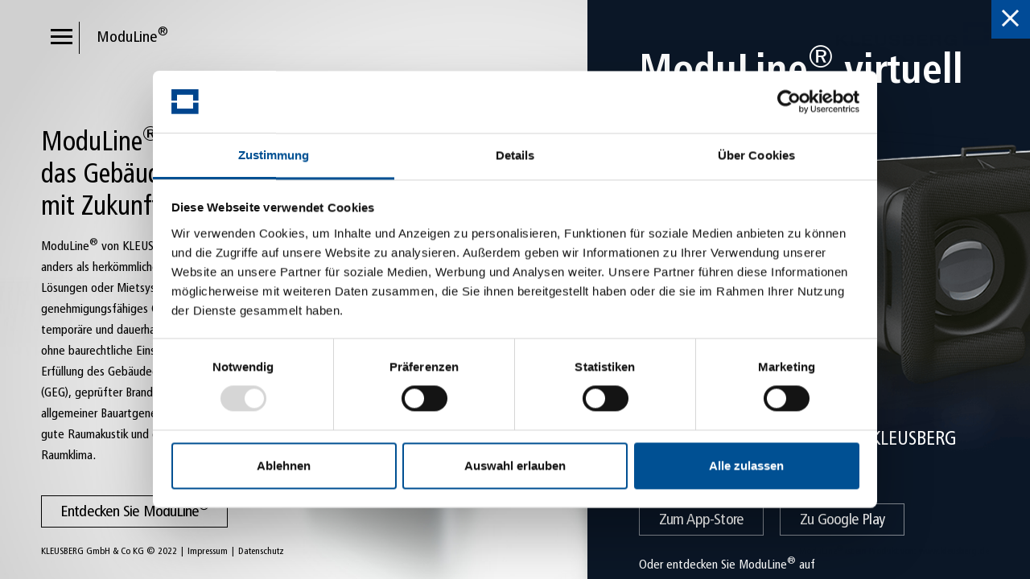

--- FILE ---
content_type: text/html; charset=UTF-8
request_url: https://moduline.kleusberg.de/
body_size: 7768
content:
<!DOCTYPE html>
<html>
<head>
    <script id="Cookiebot" src="https://consent.cookiebot.com/uc.js" data-cbid="1d1719fd-e61a-4c59-9ce4-5f8c6b20f8de" data-blockingmode="auto" type="text/javascript"></script>
    <script>(function(w,d,s,l,i){w[l]=w[l]||[];w[l].push({'gtm.start':
            new Date().getTime(),event:'gtm.js'});var f=d.getElementsByTagName(s)[0],
          j=d.createElement(s),dl=l!='dataLayer'?'&l='+l:'';j.async=true;j.src=
          'https://www.googletagmanager.com/gtm.js?id='+i+dl;f.parentNode.insertBefore(j,f);
    })(window,document,'script','dataLayer','GTM-5S2949C');
    </script>

	<title>ModuLine® – das Gebäudekonzept mit Zukunftsperspektive.</title>
	<meta name="viewport" content="width=device-width, initial-scale=1, maximum-scale=1, user-scalable=no">
	<meta name="format-detection" content="telephone=no">
	<meta name="apple-mobile-web-app-capable" content="yes" />
	<meta http-equiv="x-ua-compatible" content="ie=edge">

	<link rel="apple-touch-icon" sizes="180x180" href="Images/Favicons/apple-touch-icon.png">
	<link rel="icon" type="image/png" href="Images/Favicons/favicon-32x32.png" sizes="32x32">
	<link rel="icon" type="image/png" href="Images/Favicons/favicon-16x16.png" sizes="16x16">
	<link rel="manifest" href="Images/Favicons/manifest.json">
	<link rel="mask-icon" href="Images/Favicons/safari-pinned-tab.svg" color="#5bbad5">
	<link rel="shortcut icon" href="Images/Favicons/favicon.ico">
	<meta name="msapplication-config" content="Images/Favicons/browserconfig.xml">
	<meta name="theme-color" content="#ffffff">

	<link rel="stylesheet" type="text/css" href="CSS/Screen.css" media="all">

	<script src="JavaScript/Vendor/jquery-2.2.4.min.js" integrity="sha256-BbhdlvQf/xTY9gja0Dq3HiwQF8LaCRTXxZKRutelT44=" crossorigin="anonymous"></script>
	<script src="JavaScript/Scripts.js" type="text/javascript"></script>
</head>
<body class="not-started">
	<section class="splashscreen">
	<div class="content">
		<h3>ModuLine<sup>&reg;</sup> &ndash;<br>das Gebäudekonzept<br>mit Zukunftsperspektive.</h3>
		<p class="hide-mobile">ModuLine<sup>&reg;</sup> von KLEUSBERG bietet anders als herkömmliche Container-Lösungen oder Mietsysteme ein genehmigungsfähiges Gebäude für temporäre und dauerhafte Nutzung ohne baurechtliche Einschränkungen, Erfüllung des Gebäudeenergiegesetzes (GEG), geprüfter Brandschutz mit allgemeiner Bauartgenehmigung (aBG), gute Raumakustik und gesundes Raumklima.</p>
		<div class="button black start">Entdecken Sie ModuLine<sup>&reg;</sup></div>
	</div>
	<!--<a href="http://www.kleusberg.de/bau2017" target="_blank" class="teaser-bau">
		Besuchen Sie uns in <br>Halle B2, Stand 311
	</a>-->


	<div class="teaser-vr">
		<h2 class="heavy">ModuLine<sup>&reg;</sup> virtuell erleben!</h2>
		<div class="close-vr" onClick="$('.teaser-vr').addClass('slideout');">
			<div class="icon"></div>
		</div>
		<img src="SVG/Appstore.svg" alt="Available on the App Store" class="store">
		<img src="SVG/GooglePlay.svg" alt="Get it on Google play" class="store">
		<p class="description">Laden Sie sich die VR-App von KLEUSBERG auf Ihr Smartphone.</p>
		<a href="https://itunes.apple.com/us/app/moduline/id1180079868" class="button white small" target="_blank">Zum App-Store</a>
		<a href="https://play.google.com/store/apps/details?id=de.kleusberg.modulinevr" class="button white small" target="_blank">Zu Google Play</a>
		<p>Oder entdecken Sie ModuLine<sup>&reg;</sup> auf<br>
			<a href="https://www.kleusberg.de/de/mobile-mietgebaeude/moduline" target="_blank" class="external">kleusberg.de/de/mobile-mietgebaeude/moduline</a>
		</p>
	</div>
</section>
<section class="videos">
	<video class="video vid1 active hide-mobile" src="Videos/Sequenz-1.mp4" preload="auto" data-duration="13" poster="Videos/Still-1.jpg">
		<source src="Videos/Sequenz-1.ogv" type="video/ogg; codecs='theora, vorbis'" />
		<source src="Videos/Sequenz-1.webm" type="video/webm" />
		<source src="Videos/Sequenz-1.mp4" type="video/mp4" />
	</video>
	<video class="video vid2 hide-mobile" src="Videos/Sequenz-2.mp4" preload="auto" data-duration="7" poster="Videos/Still-2.jpg">
		<source src="Videos/Sequenz-2.ogv" type="video/ogg; codecs='theora, vorbis'" />
		<source src="Videos/Sequenz-2.webm" type="video/webm" />
		<source src="Videos/Sequenz-2.mp4" type="video/mp4" />
	</video>
	<video class="video vid3 hide-mobile" src="Videos/Sequenz-3.mp4" preload="auto" data-duration="5" poster="Videos/Still-3.jpg">
		<source src="Videos/Sequenz-3.ogv" type="video/ogg; codecs='theora, vorbis'" />
		<source src="Videos/Sequenz-3.webm" type="video/webm" />
		<source src="Videos/Sequenz-3.mp4" type="video/mp4" />
	</video>
	<video class="video vid4 hide-mobile" src="Videos/Sequenz-4.mp4" preload="auto" data-duration="3" poster="Videos/Still-4.jpg">
		<source src="Videos/Sequenz-4.ogv" type="video/ogg; codecs='theora, vorbis'" />
		<source src="Videos/Sequenz-4.webm" type="video/webm" />
		<source src="Videos/Sequenz-4.mp4" type="video/mp4" />
	</video>
	<video class="video vid5 hide-mobile" src="Videos/Sequenz-5.mp4" preload="auto" data-duration="12" poster="Videos/Still-5.jpg">
		<source src="Videos/Sequenz-5.ogv" type="video/ogg; codecs='theora, vorbis'" />
		<source src="Videos/Sequenz-5.webm" type="video/webm" />
		<source src="Videos/Sequenz-5.mp4" type="video/mp4" />
	</video>
	<video class="video vid6 hide-mobile" src="Videos/Sequenz-6.mp4" preload="auto" data-duration="3" poster="Videos/Still-6.jpg">
		<source src="Videos/Sequenz-6.ogv" type="video/ogg; codecs='theora, vorbis'" />
		<source src="Videos/Sequenz-6.webm" type="video/webm" />
		<source src="Videos/Sequenz-6.mp4" type="video/mp4" />
	</video>
	<video class="video vid7 hide-mobile" src="Videos/Sequenz-7.mp4" preload="auto" data-duration="4" poster="Videos/Still-7.jpg">
		<source src="Videos/Sequenz-7.ogv" type="video/ogg; codecs='theora, vorbis'" />
		<source src="Videos/Sequenz-7.webm" type="video/webm" />
		<source src="Videos/Sequenz-7.mp4" type="video/mp4" />
	</video>
	<video class="video vid8 hide-mobile" src="Videos/Sequenz-8.mp4" preload="auto" data-duration="5" poster="Videos/Still-8.jpg">
		<source src="Videos/Sequenz-8.ogv" type="video/ogg; codecs='theora, vorbis'" />
		<source src="Videos/Sequenz-8.webm" type="video/webm" />
		<source src="Videos/Sequenz-8.mp4" type="video/mp4" />
	</video>

	<div class="hotspot hotspot-1" aria-hidden="true" data-target="Popup-1">
		<div class="svg-icon white">
			<svg viewBox="0 0 65 65">
	<path class="fill fill-2" d="M57,8.2H8V30c-2.7,0-5.4,0-8,0C0,20,0,10,0,0c21.7,0,43.3,0,65,0c0,10,0,20,0,30c-2.5,0-5.5,0-8,0"/>
	<path class="fill fill-2" d="M8,35c0,0,0,22.1,0,21.8c16.3,0,32.5,0,49,0V35c2.7,0,5.4,0,8,0c0,10,0,20,0,30c-21.7,0-43.3,0-65,0c0-10,0-20,0-30"/>
	<path class="fill fill-2 rotate" d="M30.2,35c-3.3,0-6.1,0-9,0c0-1.6,0-3.1,0-4.9c2.8,0,5.7,0,8.8,0c0-3.1,0-5.9,0-8.9c1.7,0,3.3,0,5.1,0c0,2.9,0,5.7,0,8.7
		c3.3,0,6.4,0,9.8,0c0,1.7,0,3.3,0,5.1c-3.1,0-6.2,0-9.7,0c0,3.4,0,6.7,0,10c-1.8,0-3.3,0-4.9,0C30.2,41.7,30.2,38.6,30.2,35z"/>
</svg>
		</div>
		<span class="label">Technische<br>Qualität.</span>
	</div>

	<div class="hotspot hotspot-2" aria-hidden="true" data-target="Popup-2">
		<div class="svg-icon white">
			<svg viewBox="0 0 65 65">
	<path class="fill fill-2" d="M57,8.2H8V30c-2.7,0-5.4,0-8,0C0,20,0,10,0,0c21.7,0,43.3,0,65,0c0,10,0,20,0,30c-2.5,0-5.5,0-8,0"/>
	<path class="fill fill-2" d="M8,35c0,0,0,22.1,0,21.8c16.3,0,32.5,0,49,0V35c2.7,0,5.4,0,8,0c0,10,0,20,0,30c-21.7,0-43.3,0-65,0c0-10,0-20,0-30"/>
	<path class="fill fill-2 rotate" d="M30.2,35c-3.3,0-6.1,0-9,0c0-1.6,0-3.1,0-4.9c2.8,0,5.7,0,8.8,0c0-3.1,0-5.9,0-8.9c1.7,0,3.3,0,5.1,0c0,2.9,0,5.7,0,8.7
		c3.3,0,6.4,0,9.8,0c0,1.7,0,3.3,0,5.1c-3.1,0-6.2,0-9.7,0c0,3.4,0,6.7,0,10c-1.8,0-3.3,0-4.9,0C30.2,41.7,30.2,38.6,30.2,35z"/>
</svg>
		</div>
		<span class="label">Modulvielfalt<br>ohne Grenzen.</span>
	</div>

	<div class="hotspot hotspot-3" aria-hidden="true" data-target="Popup-3">
		<div class="svg-icon white">
			<svg viewBox="0 0 65 65">
	<path class="fill fill-2" d="M57,8.2H8V30c-2.7,0-5.4,0-8,0C0,20,0,10,0,0c21.7,0,43.3,0,65,0c0,10,0,20,0,30c-2.5,0-5.5,0-8,0"/>
	<path class="fill fill-2" d="M8,35c0,0,0,22.1,0,21.8c16.3,0,32.5,0,49,0V35c2.7,0,5.4,0,8,0c0,10,0,20,0,30c-21.7,0-43.3,0-65,0c0-10,0-20,0-30"/>
	<path class="fill fill-2 rotate" d="M30.2,35c-3.3,0-6.1,0-9,0c0-1.6,0-3.1,0-4.9c2.8,0,5.7,0,8.8,0c0-3.1,0-5.9,0-8.9c1.7,0,3.3,0,5.1,0c0,2.9,0,5.7,0,8.7
		c3.3,0,6.4,0,9.8,0c0,1.7,0,3.3,0,5.1c-3.1,0-6.2,0-9.7,0c0,3.4,0,6.7,0,10c-1.8,0-3.3,0-4.9,0C30.2,41.7,30.2,38.6,30.2,35z"/>
</svg>
		</div>
		<span class="label">Intelligentes<br>Baukasten&shy;prinzip.</span>
	</div>

	<div class="hotspot hotspot-4" aria-hidden="true" data-target="Popup-4">
		<div class="svg-icon white">
			<svg viewBox="0 0 65 65">
	<path class="fill fill-2" d="M57,8.2H8V30c-2.7,0-5.4,0-8,0C0,20,0,10,0,0c21.7,0,43.3,0,65,0c0,10,0,20,0,30c-2.5,0-5.5,0-8,0"/>
	<path class="fill fill-2" d="M8,35c0,0,0,22.1,0,21.8c16.3,0,32.5,0,49,0V35c2.7,0,5.4,0,8,0c0,10,0,20,0,30c-21.7,0-43.3,0-65,0c0-10,0-20,0-30"/>
	<path class="fill fill-2 rotate" d="M30.2,35c-3.3,0-6.1,0-9,0c0-1.6,0-3.1,0-4.9c2.8,0,5.7,0,8.8,0c0-3.1,0-5.9,0-8.9c1.7,0,3.3,0,5.1,0c0,2.9,0,5.7,0,8.7
		c3.3,0,6.4,0,9.8,0c0,1.7,0,3.3,0,5.1c-3.1,0-6.2,0-9.7,0c0,3.4,0,6.7,0,10c-1.8,0-3.3,0-4.9,0C30.2,41.7,30.2,38.6,30.2,35z"/>
</svg>
		</div>
		<span class="label">Nachhaltige<br>Bauweise.</span>
	</div>

	<div class="hotspot hotspot-5" aria-hidden="true" data-target="Popup-5">
		<div class="svg-icon white">
			<svg viewBox="0 0 65 65">
	<path class="fill fill-2" d="M57,8.2H8V30c-2.7,0-5.4,0-8,0C0,20,0,10,0,0c21.7,0,43.3,0,65,0c0,10,0,20,0,30c-2.5,0-5.5,0-8,0"/>
	<path class="fill fill-2" d="M8,35c0,0,0,22.1,0,21.8c16.3,0,32.5,0,49,0V35c2.7,0,5.4,0,8,0c0,10,0,20,0,30c-21.7,0-43.3,0-65,0c0-10,0-20,0-30"/>
	<path class="fill fill-2 rotate" d="M30.2,35c-3.3,0-6.1,0-9,0c0-1.6,0-3.1,0-4.9c2.8,0,5.7,0,8.8,0c0-3.1,0-5.9,0-8.9c1.7,0,3.3,0,5.1,0c0,2.9,0,5.7,0,8.7
		c3.3,0,6.4,0,9.8,0c0,1.7,0,3.3,0,5.1c-3.1,0-6.2,0-9.7,0c0,3.4,0,6.7,0,10c-1.8,0-3.3,0-4.9,0C30.2,41.7,30.2,38.6,30.2,35z"/>
</svg>
		</div>
		<span class="label">Systematisches<br>Bauen.</span>
	</div>


	<div class="hotspot hotspot-6" aria-hidden="true" data-target="Popup-6">
		<div class="svg-icon white">
			<svg viewBox="0 0 65 65">
	<path class="fill fill-2" d="M57,8.2H8V30c-2.7,0-5.4,0-8,0C0,20,0,10,0,0c21.7,0,43.3,0,65,0c0,10,0,20,0,30c-2.5,0-5.5,0-8,0"/>
	<path class="fill fill-2" d="M8,35c0,0,0,22.1,0,21.8c16.3,0,32.5,0,49,0V35c2.7,0,5.4,0,8,0c0,10,0,20,0,30c-21.7,0-43.3,0-65,0c0-10,0-20,0-30"/>
	<path class="fill fill-2 rotate" d="M30.2,35c-3.3,0-6.1,0-9,0c0-1.6,0-3.1,0-4.9c2.8,0,5.7,0,8.8,0c0-3.1,0-5.9,0-8.9c1.7,0,3.3,0,5.1,0c0,2.9,0,5.7,0,8.7
		c3.3,0,6.4,0,9.8,0c0,1.7,0,3.3,0,5.1c-3.1,0-6.2,0-9.7,0c0,3.4,0,6.7,0,10c-1.8,0-3.3,0-4.9,0C30.2,41.7,30.2,38.6,30.2,35z"/>
</svg>
		</div>
		<span class="label">Flexibel<br>und sicher.</span>
	</div>

	<div class="hotspot hotspot-7" aria-hidden="true" data-target="Popup-7">
		<div class="svg-icon white">
			<svg viewBox="0 0 65 65">
	<path class="fill fill-2" d="M57,8.2H8V30c-2.7,0-5.4,0-8,0C0,20,0,10,0,0c21.7,0,43.3,0,65,0c0,10,0,20,0,30c-2.5,0-5.5,0-8,0"/>
	<path class="fill fill-2" d="M8,35c0,0,0,22.1,0,21.8c16.3,0,32.5,0,49,0V35c2.7,0,5.4,0,8,0c0,10,0,20,0,30c-21.7,0-43.3,0-65,0c0-10,0-20,0-30"/>
	<path class="fill fill-2 rotate" d="M30.2,35c-3.3,0-6.1,0-9,0c0-1.6,0-3.1,0-4.9c2.8,0,5.7,0,8.8,0c0-3.1,0-5.9,0-8.9c1.7,0,3.3,0,5.1,0c0,2.9,0,5.7,0,8.7
		c3.3,0,6.4,0,9.8,0c0,1.7,0,3.3,0,5.1c-3.1,0-6.2,0-9.7,0c0,3.4,0,6.7,0,10c-1.8,0-3.3,0-4.9,0C30.2,41.7,30.2,38.6,30.2,35z"/>
</svg>
		</div>
		<span class="label">Überzeugendes<br>Erscheinungs&shy;bild.</span>
	</div>

	<div class="hotspot hotspot-7 hotspot-7-2" aria-hidden="true" data-target="Popup-8">
		<div class="svg-icon white">
			<svg viewBox="0 0 65 65">
	<path class="fill fill-2" d="M57,8.2H8V30c-2.7,0-5.4,0-8,0C0,20,0,10,0,0c21.7,0,43.3,0,65,0c0,10,0,20,0,30c-2.5,0-5.5,0-8,0"/>
	<path class="fill fill-2" d="M8,35c0,0,0,22.1,0,21.8c16.3,0,32.5,0,49,0V35c2.7,0,5.4,0,8,0c0,10,0,20,0,30c-21.7,0-43.3,0-65,0c0-10,0-20,0-30"/>
	<path class="fill fill-2 rotate" d="M30.2,35c-3.3,0-6.1,0-9,0c0-1.6,0-3.1,0-4.9c2.8,0,5.7,0,8.8,0c0-3.1,0-5.9,0-8.9c1.7,0,3.3,0,5.1,0c0,2.9,0,5.7,0,8.7
		c3.3,0,6.4,0,9.8,0c0,1.7,0,3.3,0,5.1c-3.1,0-6.2,0-9.7,0c0,3.4,0,6.7,0,10c-1.8,0-3.3,0-4.9,0C30.2,41.7,30.2,38.6,30.2,35z"/>
</svg>
		</div>
		Innere<br>Werte.
	</div>

	<div class="hotspot hotspot-7 hotspot-7-3" aria-hidden="true" data-target="Popup-10">
		<div class="svg-icon white">
			<svg viewBox="0 0 65 65">
	<path class="fill fill-2" d="M57,8.2H8V30c-2.7,0-5.4,0-8,0C0,20,0,10,0,0c21.7,0,43.3,0,65,0c0,10,0,20,0,30c-2.5,0-5.5,0-8,0"/>
	<path class="fill fill-2" d="M8,35c0,0,0,22.1,0,21.8c16.3,0,32.5,0,49,0V35c2.7,0,5.4,0,8,0c0,10,0,20,0,30c-21.7,0-43.3,0-65,0c0-10,0-20,0-30"/>
	<path class="fill fill-2 rotate" d="M30.2,35c-3.3,0-6.1,0-9,0c0-1.6,0-3.1,0-4.9c2.8,0,5.7,0,8.8,0c0-3.1,0-5.9,0-8.9c1.7,0,3.3,0,5.1,0c0,2.9,0,5.7,0,8.7
		c3.3,0,6.4,0,9.8,0c0,1.7,0,3.3,0,5.1c-3.1,0-6.2,0-9.7,0c0,3.4,0,6.7,0,10c-1.8,0-3.3,0-4.9,0C30.2,41.7,30.2,38.6,30.2,35z"/>
</svg>
		</div>
		<span class="label">Flexible Gebäude- und<br>Arbeitsplatzkonzepte.</span>
	</div>

	<div class="hotspot hotspot-8" aria-hidden="true" data-target="Popup-9">
		<div class="svg-icon white">
			<svg viewBox="0 0 65 65">
	<path class="fill fill-2" d="M57,8.2H8V30c-2.7,0-5.4,0-8,0C0,20,0,10,0,0c21.7,0,43.3,0,65,0c0,10,0,20,0,30c-2.5,0-5.5,0-8,0"/>
	<path class="fill fill-2" d="M8,35c0,0,0,22.1,0,21.8c16.3,0,32.5,0,49,0V35c2.7,0,5.4,0,8,0c0,10,0,20,0,30c-21.7,0-43.3,0-65,0c0-10,0-20,0-30"/>
	<path class="fill fill-2 rotate" d="M30.2,35c-3.3,0-6.1,0-9,0c0-1.6,0-3.1,0-4.9c2.8,0,5.7,0,8.8,0c0-3.1,0-5.9,0-8.9c1.7,0,3.3,0,5.1,0c0,2.9,0,5.7,0,8.7
		c3.3,0,6.4,0,9.8,0c0,1.7,0,3.3,0,5.1c-3.1,0-6.2,0-9.7,0c0,3.4,0,6.7,0,10c-1.8,0-3.3,0-4.9,0C30.2,41.7,30.2,38.6,30.2,35z"/>
</svg>
		</div>
		<span class="label">Anmeldung<br>Showroom.</span>
	</div>

	<div class="popup" aria-hidden="true">


	</div>




	<div class="video-direction-nav prev-video locked">
		<div class="svg-icon white">
			<svg viewBox="0 0 21.7 42.1">
<line class="st0" x1="0.4" y1="0.4" x2="21.4" y2="21.4"/>
<line class="st0" x1="0.4" y1="41.7" x2="21.4" y2="20.7"/>
</svg>
		</div>
	</div>
	<div class="video-direction-nav next-video locked">
		<div class="svg-icon white">
			<svg viewBox="0 0 21.7 42.1">
<line class="st0" x1="0.4" y1="0.4" x2="21.4" y2="21.4"/>
<line class="st0" x1="0.4" y1="41.7" x2="21.4" y2="20.7"/>
</svg>
		</div>
	</div>

	<div class="controls" aria-hidden="true">
		<div class="playbutton pause">

		</div>
		<div class="svg-icon white plus" style="display: none;">
			<svg viewBox="0 0 15 15">
	<rect class="fill" x="6" width="3" height="15"/>
	<rect class="fill" x="0" y="6" height="3" width="15"/>
</svg>		</div>

		<div class="timeline">
			<div class="timer timer--current">00:00</div>
			<div class="timer timer--total">00:00</div>
		</div>
	</div>
</section>
<section class="misc black">
	<div class="fixed fixed--top fixed--left">
		<div class="open-menu menu-item">
			<div class="menu-icon"> </div>
		</div>
		<h1>ModuLine<sup>&reg;</sup></h1>
	</div>

	<nav class="main-menu">
		<ul class="main-nav">
			<li><span>01</span><a href="#" data-target="1">Technische Qualität.</a></li>
			<li><span>02</span><a href="#" data-target="2">Modulvielfalt ohne Grenzen.</a></li>
			<li><span>03</span><a href="#" data-target="3">Intelligentes Baukastenprinzip.</a></li>
			<li><span>04</span><a href="#" data-target="4">Nachhaltige Bauweise.</a></li>
			<li><span>05</span><a href="#" data-target="5">Systematisches Bauen.</a></li>
			<li><span>06</span><a href="#" data-target="6">Flexibel und sicher.</a></li>
			<li><span>07</span><a href="#" data-target="7">Überzeugendes Erscheinungsbild.</a></li>
			<li><span>08</span><a href="#" data-target="7">Innere Werte.</a></li>
			<li class="large"><span>09</span><a href="#" data-target="7">Flexible Gebäude- und Arbeitsplatzkonzepte.</a></li>
			<li><span>10</span><a href="#" data-target="8">Anmeldung Showroom.</a></li>
			<li><span>11</span><a href="#" class="show-advantages">Maßgebliche Vorteile</a></li>
		</ul>
		<div class="container-teaserbox">
			<div class="teaserbox">
				<img src="Images/Brochure.png" alt="Download" />
				<div class="teaserbox--content">
					<h4>Downloads</h4>
					<h3>ModuLine<sup>&reg;</sup> Broschüre</h3>
					<div class="buttons">
						<a href="Download/KLEUSBERG_ModuLine_Büro-Verwaltung-Broschüre_ONLINE.pdf" target="_blank" class="button blue small">Broschüre Büro/Verwaltung</a><br>
						<a href="Download/KLEUSBERG_ModuLine_Schule-Kita-Broschuere_ONLINE.pdf" target="_blank" class="button blue small">Broschüre Schule/Kita</a>
					</div>
				</div>
			</div>
			<div class="teaserbox">
				<img src="Images/AP.png" alt="Ansprechpartner" />
				<div class="teaserbox--content">
					<h4>Ihr Kontakt</h4>
					<h3>ModuLine<sup>&reg;</sup> Team</h3>
					<dl class="hide-mobile">
						<dt><div class="svg-icon black trans-80"><svg viewBox="0 0 455 455">
	<path class="fill" d="M110.748,287.48l44.169,44.169l176.732-176.732l-44.169-44.169L398.229,0c0,0,52.924,48.686,56.483,87.302
		c4.763,51.688-49.95,145.662-135.849,231.562c-85.899,85.898-179.873,140.611-231.56,135.849C48.687,451.152,0,398.229,0,398.229
		L110.748,287.48z"/>
	<path class="fill" d="M42.117,202.117h-30c0-104.766,85.234-190,190-190v30C113.893,42.117,42.117,113.893,42.117,202.117z"/>
	<path class="fill" d="M112.117,202.117h-30c0-66.168,53.832-120,120-120v30C152.491,112.117,112.117,152.491,112.117,202.117z"/>
</svg>
</div></dt>
						<dd>+49 (0)2742 955-316</dd><br>
						<dt><div class="svg-icon black trans-80"><svg viewBox="0 0 14 14">
	<path class="fill" d="M7,9L5.268,7.484l-4.952,4.245C0.496,11.896,0.739,12,1.007,12h11.986
		c0.267,0,0.509-0.104,0.688-0.271L8.732,7.484L7,9z"/>
	<path class="fill" d="M13.684,2.271C13.504,2.103,13.262,2,12.993,2H1.007C0.74,2,0.498,2.104,0.318,2.273L7,8
		L13.684,2.271z"/>
	<polygon class="fill" points="0,2.878 0,11.186 4.833,7.079"/>
	<polygon class="fill" points="9.167,7.079 14,11.186 14,2.875"/>
</svg>
</div></dt>
						<dd>moduline@kleusberg.de</dd>
					</dl>
					<div class="buttons">
						<div class="button blue small show-form hide-mobile">Zum Anfrageformular</div>
						<a href="tel:+492742955316" class="button blue small hide show-mobile">Anrufen</a>
						<a href="mailto:moduline@kleusberg.de" class="button blue small hide show-mobile">E-Mail senden</a>
					</div>
				</div>
			</div>
		</div>
		<form class="request" action="phpmailer/mail.php" method="post" aria-hidden="true">
		    <input type="hidden" name="recaptcha_token" id="recaptcha_token">
			<h2>Anfrageformular</h2>
			<div class="row">
				<div class="col-4 col-ipad-landscape-6">
					<input type="checkbox" name="check-info" id="check-info">
					<label for="check-info">Nehmen Sie Kontakt mit mir auf</label>
				</div>
				<div class="col-4 col-ipad-landscape-6">
					<input type="checkbox" name="check-brochure" id="check-brochure">
					<label for="check-brochure">Informationsmaterial</label>
				</div>
				<div class="col-4 empty hide-ipad-landscape">&nbsp;</div>
				<div class="col-4">
					<select name="salutation">
						<option>Anrede</option>
						<option>Herr</option>
						<option>Frau</option>
					</select>
				</div>
				<div class="col-4"><input type="text" name="firstname" placeholder="Vorname" required></div>
				<div class="col-4"><input type="text" name="name" placeholder="Name" required></div>
				<div class="col-4"><input type="text" name="company" placeholder="Unternehmen" required></div>
				<div class="col-4"><input type="text" name="street" placeholder="Straße"></div>
				<div class="col-4"><input type="text" name="zip" placeholder="PLZ"></div>
				<div class="col-4"><input type="text" name="city" placeholder="Ort"></div>
				<div class="col-4"><input type="text" name="phone" placeholder="Telefon"></div>
				<div class="col-4"><input type="text" name="email" placeholder="E-Mail" required></div>
				<div class="col-12"><textarea name="annotations" data-initial="Anmerkungen">Anmerkungen</textarea></div>
                <div class="col-10">
                    <input type="checkbox" name="check-privacy" id="check-privacy">
                    <label for="check-privacy" id="check-privacy-label">Ich habe den Hinweis zum <a href="https://www.kleusberg.de/rechtliches/datenschutz/index.html" target="_blank">Datenschutz</a> gelesen und akzeptiere diesen. Meine Daten werden zur Abwicklung meiner Anfrage sowie zur zweckbezogenen Betreuung verarbeitet und genutzt. *</label>
                </div><br>
				<div class="col-4"><input type="submit" class="button white" value="Senden"></div>
                <div class="col-12">
                    <small>Widerrufsrecht:<br>
                    Sie können Ihre vorgenannten Einwilligungen jederzeit ganz oder teilweise widerrufen und der Verwendung Ihrer Daten für Zwecke der Markt- oder Meinungsforschung gegenüber der KLEUSBERG GmbH & Co. KG, Wisserhof 5, 57537 Wissen, E-Mail: info@kleusberg.de widersprechen.</small>
                </div>
			</div>
		</form>
        		<div class="advantages" aria-hidden="true">
			<h2>10 maßgebliche Vorteile</h2>
			<div class="advantages-slider">
			<ul>
				<li class="row no-gutters">
					<div class="col-6">
						<p class="intro">01 - Der modulare Baukasten für anspruchsvolle und individuelle Systemgebäudelösungen zur Langzeitmiete und zum Kauf.</p>
						<p>ModuLine<sup>&reg;</sup> bietet &ndash; anders als herkömmliche Container-Lösungen oder Mietsysteme ein genehmigungsfähiges Gebäude ohne baurechtliche Einschränkungen. Inklusive Erfüllung des Gebäudeenergiegesetzes (GEG), geprüftem Brandschutz mit allgemeiner Bauartgenehmigung (aBG), guter Raumakustik und gesundem Raumklima.</p>
					</div>
					<div class="col-6">
						<p class="intro">02 - Zukunftsinvestition ohne Investition? Ja, das geht! ModuLine<sup>&reg;</sup> schafft nachhaltig finanzielle und räumliche Flexibilität.</p>
						<p>Sie können Ihr Gebäude kaufen oder so lange mieten, wie Sie es benötigen. Ergibt sich nach Ablauf der vereinbarten Mietzeit weiterer oder sogar dauerhafter Nutzungsbedarf, kann das Gebäude entweder länger gemietet oder optional käuflich übernommen werden. Das intelligente Baukastenprinzip ermöglicht zudem spätere Erweiterungen oder Aufstockungen. Oder Sie geben es nach Mietende einfach zurück.</p>					</div>
				</li>
				<li class="row no-gutters">
					<div class="col-6">
						<p class="intro">03 - Schnell verfügbar, binnen weniger Wochen bezugsfertig, dank modularer Vorfertigung.</p>
						<p>ModuLine<sup>&reg;</sup> kann aufgrund seiner standardisierten Maße schnell industriell vorgefertigt und geliefert werden. Vor Ort in kurzer Zeit aufgebaut, sind ModuLine<sup>&reg;</sup> Gebäude bereits nach wenigen Wochen bezugsfertig.</p>
					</div>
					<div class="col-6">
						<p class="intro">04 - Flexibles Bauraster für Gebäude nach Kundenwunsch mit bis zu 5 Geschossen.</p>
						<p>Aufgrund des flexiblen ModuLine<sup>&reg;</sup> Gestaltungsrasters lassen sich Grundrisse nach Kundenwunsch und Nutzungsanforderungen individuell realisieren &ndash; vom Einzelbüro bis zu großzügigen Konferenz- oder Schulklassenräumen.</p>
					</div>
				</li>
				<li class="row no-gutters">
					<div class="col-6">
						<p class="intro">05 - Vielfältige Individualisierungsmöglichkeiten.</p>
						<p>ModuLine<sup>&reg;</sup> Fassaden sind in Metallkassetten-, Putz- und Holz-Ausführung sowie Kombinationen realisierbar. Fassaden können in Firmenfarben nach Kundenwunsch ausgeführt werden. Decken-, Wand- und Bodenbeläge sind in unterschiedlichen Varianten erhältlich.</p>					</div>
					<div class="col-6">
						<p class="intro">06 - Garantierte KLEUSBERG Qualität. Made in Germany.</p>
						<p>Die zertifizierte Fertigung nach hohen industriellen Standards erfolgt in den eigenen deutschen Produktionsstätten von KLEUSBERG. Zur Anwendung kommen nur baubiologisch einwandfreie Baustoffe.</p>					</div>
				</li>
				<li class="row no-gutters">
					<div class="col-6">
						<p class="intro">07 - Nachhaltig wiederverwendbar &ndash; ökonomisch und ökologisch sinnvoll.</p>
						<p>Schon bei der Fertigung von ModuLine<sup>&reg;</sup> wird konsequent Wert auf effizienten Materialeinsatz und Abfallvermeidung gelegt. Aufgrund der Wiederverwendung der Gebäudeelemente nach Nutzungsende ergeben sich klare Vorteile hinsichtlich der Energiebilanz über die gesamte Lebensdauer. ModuLine<sup>&reg;</sup> Gebäude sind nach dem Cradle-to-Cradle-Prinzip konzipiert. Durch die Mehrfachnutzung der Gebäudekonstruktion und dem weitestgehenden Verzicht auf Beton und ähnliche Baustoffe wird der CO<sub>2</sub>-Ausstoß deutlich verringert.</p>
					</div>
					<div class="col-6">
						<p class="intro">08 - Komplettleistung aus einer Hand. Auf Wunsch inklusive Facility-Management.</p>
						<p>KLEUSBERG verfügt über jahrzehntelange Erfahrung beim Bau anspruchsvoller Projekte. Von der Planung über die Bauantragsunterlagen, die Fundamentierung und Medienzuführung, die schlüsselfertige Errichtung bis hin zu Betriebsdienstleistungen realisieren wir ModuLine<sup>&reg;</sup> Projekte nach unserem „Alles-aus-einer-Hand-Prinzip“.</p>					</div>
				</li>
				<li class="row no-gutters">
					<div class="col-6">
						<p class="intro">09 - Niedrige Betriebskosten dank modernster technischer Gebäudeausrüstung.</p>
						<p>Je nach Nutzungsdauer und Anforderungen werden moderne energieeffiziente Heizungs-, Klimatisierungs- und Lüftungssysteme integriert. Die Kombination mit und die Nutzung von regenerativen Technologien stehen optional zur Verfügung. ModuLine entspricht selbstverständlich den Anforderungen des GEG.</p>
					</div>
					<div class="col-6">
						<p class="intro">10 - KLEUSBERG bietet Ihnen 100 % Planungssicherheit durch Termin- und Preisgarantie.</p>
						<p></p>
					</div>
				</li>
			</ul>
			<div class="ad-controls">
				<div class="svg-icon black prev-slide">
				<svg viewBox="0 0 21.7 42.1">
					<line class="st0" x1="0.4" y1="0.4" x2="21.4" y2="21.4"/>
					<line class="st0" x1="0.4" y1="41.7" x2="21.4" y2="20.7"/>
				</svg>
				</div>
				<div class="ad-pager">
					<div class="ad-current">01</div> / <div class="ad-total">01</div>
				</div>
				<div class="svg-icon black next-slide">
				<svg viewBox="0 0 21.7 42.1">
					<line class="st0" x1="0.4" y1="0.4" x2="21.4" y2="21.4"/>
					<line class="st0" x1="0.4" y1="41.7" x2="21.4" y2="20.7"/>
					</svg>
				</div>
			</div>
		</div>
	</nav>


	<a href="index.php" class="pointer"><img src="Images/Logo@1x.png" srcset="Images/Logo@3x.png 3x, Images/Logo@2x.png 2x, Images/Logo@1x.png 1x" alt="KLEUSBERG" class="fixed fixed--top fixed--right logo-white logo"></a>
	<a href="index.php" class="pointer"><img src="Images/Logo_black@1x.png" srcset="Images/Logo_black@3x.png 3x, Images/Logo_black@2x.png 2x, Images/Logo_black@1x.png 1x" alt="KLEUSBERG" class="fixed fixed--top fixed--right logo-black logo"></a>
	<div class="fixed fixed--bottom fixed--left hide-on-start">
		KLEUSBERG GmbH &amp; Co KG &copy; 2022 |
		<a href="https://www.kleusberg.de/de/impressum" target="_blank" title="Impressum auf www.kleusberg.de">Impressum</a>	|
		<a href="https://www.kleusberg.de/de/datenschutz" target="_blank" title="Datenschutz-Informationen auf www.kleusberg.de">Datenschutz</a>
	</div>
	<div class="fixed fixed--bottom fixed--right hide-on-start">
		ModuLine<sup>&reg;</sup> ist ein Produkt von: <a href="https://www.kleusberg.de" title="Mehr Informationen auf www.kleusberg.de" target="_blank">www.kleusberg.de</a>
		<!--<div class="additional-icons">
			<div class="svg-icon white trans-80 download">
				<svg viewBox="0 0 471.2 471.2" >
	<path class="fill" d="M457.7,230.15c-7.5,0-13.5,6-13.5,13.5v122.8c0,33.4-27.2,60.5-60.5,60.5H87.5c-33.4,0-60.5-27.2-60.5-60.5v-124.8
		c0-7.5-6-13.5-13.5-13.5s-13.5,6-13.5,13.5v124.8c0,48.3,39.3,87.5,87.5,87.5h296.2c48.3,0,87.5-39.3,87.5-87.5v-122.8
		C471.2,236.25,465.2,230.15,457.7,230.15z"/>
	<path class="fill" d="M226.1,346.75c2.6,2.6,6.1,4,9.5,4s6.9-1.3,9.5-4l85.8-85.8c5.3-5.3,5.3-13.8,0-19.1c-5.3-5.3-13.8-5.3-19.1,0l-62.7,62.8
		V30.75c0-7.5-6-13.5-13.5-13.5s-13.5,6-13.5,13.5v273.9l-62.8-62.8c-5.3-5.3-13.8-5.3-19.1,0c-5.3,5.3-5.3,13.8,0,19.1
		L226.1,346.75z"/>
</svg>
			</div>
			<div class="svg-icon white trans-80 phone">
				<svg viewBox="0 0 455 455">
	<path class="fill" d="M110.748,287.48l44.169,44.169l176.732-176.732l-44.169-44.169L398.229,0c0,0,52.924,48.686,56.483,87.302
		c4.763,51.688-49.95,145.662-135.849,231.562c-85.899,85.898-179.873,140.611-231.56,135.849C48.687,451.152,0,398.229,0,398.229
		L110.748,287.48z"/>
	<path class="fill" d="M42.117,202.117h-30c0-104.766,85.234-190,190-190v30C113.893,42.117,42.117,113.893,42.117,202.117z"/>
	<path class="fill" d="M112.117,202.117h-30c0-66.168,53.832-120,120-120v30C152.491,112.117,112.117,152.491,112.117,202.117z"/>
</svg>
			</div>
		</div>-->
	</div>
</section>

<section class="rotate-device">
	<div class="svg-icon blue">
		<!DOCTYPE svg PUBLIC "-//W3C//DTD SVG 1.1//EN" "http://www.w3.org/Graphics/SVG/1.1/DTD/svg11.dtd">
<svg version="1.1" id="Capa_1" xmlns="http://www.w3.org/2000/svg" xmlns:xlink="http://www.w3.org/1999/xlink" x="0px" y="0px"
	 width="612px" height="612px" viewBox="0 0 612 612" style="enable-background:new 0 0 612 612;" xml:space="preserve">
		<path class="fill" d="M419.475,63.75c84.15,38.25,142.8,119.85,153,216.75h38.25C595.425,122.4,465.375,0,304.725,0c-5.1,0-10.2,0-17.85,0
			l96.9,96.9L419.475,63.75z M258.825,43.35c-15.3-15.3-38.25-15.3-53.55,0l-163.2,163.2c-15.3,15.3-15.3,38.25,0,53.55l306,306
			c15.301,15.301,38.25,15.301,53.551,0L564.825,402.9c15.301-15.301,15.301-38.25,0-53.551L258.825,43.35z M376.125,540.6l-306-306
			l163.2-163.2l306,306L376.125,540.6z M189.975,548.25c-84.15-38.25-142.8-119.85-153-216.75h-35.7
			c12.75,158.1,142.8,280.5,303.45,280.5c5.1,0,10.2,0,17.85,0l-96.899-96.9L189.975,548.25z"/>
</svg>
		<p>Bitte drehen Sie das Gerät</p>
	</div>
</section>
	<noscript>
        <iframe src="https://www.googletagmanager.com/ns.html?id=GTM-5S2949C" height="0" width="0" style="display:none;visibility:hidden"></iframe>
    </noscript>

	<script src="JavaScript/Vendor/jquery.spritespin.min.js" type="text/javascript"></script>
	<script src="JavaScript/Vendor/jquery.event.move.js" type="text/javascript"></script>
	<script src="JavaScript/Vendor/jquery.reel.js" type="text/javascript"></script>
	<script src="JavaScript/Vendor/jquery.cocoen.min.js" type="text/javascript"></script>
	<script src="JavaScript/Vendor/jquery.zoom.min.js" type="text/javascript"></script>
	<script src="JavaScript/Vendor/jquery.bxslider.min.js" type="text/javascript"></script>
	<script src="JavaScript/Vendor/jquery.datetimepicker.full.min.js" type="text/javascript"></script>
	<script src="JavaScript/Vendor/simple-scrollbar.min.js" type="text/javascript"></script>

</body>
</html>


--- FILE ---
content_type: text/css
request_url: https://moduline.kleusberg.de/CSS/Screen.css
body_size: 19301
content:
/***************************************************************
 *
 *  (c) 2016 Christian Jung <c.jung@conception.cc>, conception Kommunikationsagentur GmbH
 *
 ***************************************************************/
/***************************************************************
 *
 *  (c) 2016 Christian Jung <c.jung@conception.cc>, conception Kommunikationsagentur GmbH
 *
 *   reset-Part, "normalize.css v.4.1.1" + additional custom tweeks
 *
 ***************************************************************/
/*! normalize.css v4.1.1 | MIT License | github.com/necolas/normalize.css */
/**
 * 1. Change the default font family in all browsers (opinionated).
 * 2. Prevent adjustments of font size after orientation changes in IE and iOS.
 */
html {
  font-family: sans-serif; /* 1 */
  -ms-text-size-adjust: 100%; /* 2 */
  -webkit-text-size-adjust: 100%; /* 2 */
}

/**
 * Remove the margin in all browsers (opinionated).
 */
body {
  margin: 0;
  overflow-x: hidden;
}

* {
  box-sizing: border-box;
  font-weight: 300;
}

/* HTML5 display definitions
   ========================================================================== */
/**
 * Add the correct display in IE 9-.
 * 1. Add the correct display in Edge, IE, and Firefox.
 * 2. Add the correct display in IE.
 */
article,
aside,
details,
figcaption,
figure,
footer,
header,
main,
menu,
nav,
section,
summary { /* 1 */
  display: block;
}

/**
 * Add the correct display in IE 9-.
 */
audio,
canvas,
progress,
video {
  display: inline-block;
}

/**
 * Add the correct display in iOS 4-7.
 */
audio:not([controls]) {
  display: none;
  height: 0;
}

/**
 * Add the correct vertical alignment in Chrome, Firefox, and Opera.
 */
progress {
  vertical-align: baseline;
}

/**
 * Add the correct display in IE 10-.
 * 1. Add the correct display in IE.
 */
template,
[hidden] {
  display: none;
}

/* Links
   ========================================================================== */
/**
 * 1. Remove the gray background on active links in IE 10.
 * 2. Remove gaps in links underline in iOS 8+ and Safari 8+.
 */
a {
  background-color: transparent; /* 1 */
  -webkit-text-decoration-skip: objects; /* 2 */
}

/**
 * Remove the outline on focused links when they are also active or hovered
 * in all browsers (opinionated).
 */
a:active,
a:hover {
  outline-width: 0;
}

/* Text-level semantics
   ========================================================================== */
/**
 * 1. Remove the bottom border in Firefox 39-.
 * 2. Add the correct text decoration in Chrome, Edge, IE, Opera, and Safari.
 */
abbr[title] {
  border-bottom: none; /* 1 */
  text-decoration: underline; /* 2 */
  text-decoration: underline dotted; /* 2 */
}

/**
 * Prevent the duplicate application of `bolder` by the next rule in Safari 6.
 */
b,
strong {
  font-weight: inherit;
}

/**
 * Add the correct font weight in Chrome, Edge, and Safari.
 */
b,
strong {
  font-weight: bolder;
}

/**
 * Add the correct font style in Android 4.3-.
 */
dfn {
  font-style: italic;
}

/**
 * Add the correct background and color in IE 9-.
 */
mark {
  background-color: #ff0;
  color: #000;
}

/**
 * Add the correct font size in all browsers.
 */
small {
  font-size: 80%;
}

/**
 * Prevent `sub` and `sup` elements from affecting the line height in
 * all browsers.
 */
sub,
sup {
  font-size: 75%;
  line-height: 0;
  position: relative;
  vertical-align: baseline;
}

sub {
  bottom: -0.25em;
}

sup {
  top: -0.5em;
}

/* Embedded content
   ========================================================================== */
/**
 * Remove the border on images inside links in IE 10-.
 */
img {
  border-style: none;
}

/**
 * Hide the overflow in IE.
 */
svg:not(:root) {
  overflow: hidden;
}

/* Grouping content
   ========================================================================== */
/**
 * 1. Correct the inheritance and scaling of font size in all browsers.
 * 2. Correct the odd `em` font sizing in all browsers.
 */
code,
kbd,
pre,
samp {
  font-family: monospace, monospace; /* 1 */
  font-size: 1em; /* 2 */
}

/**
 * Add the correct margin in IE 8.
 */
figure {
  margin: 1em 40px;
}

/**
 * 1. Add the correct box sizing in Firefox.
 * 2. Show the overflow in Edge and IE.
 */
hr {
  box-sizing: content-box; /* 1 */
  height: 0; /* 1 */
  overflow: visible; /* 2 */
}

/* Forms
   ========================================================================== */
/**
 * 1. Change font properties to `inherit` in all browsers (opinionated).
 * 2. Remove the margin in Firefox and Safari.
 */
button,
input,
optgroup,
select,
textarea {
  font: inherit; /* 1 */
  margin: 0; /* 2 */
}

/**
 * Restore the font weight unset by the previous rule.
 */
optgroup {
  font-weight: bold;
}

/**
 * Show the overflow in IE.
 * 1. Show the overflow in Edge.
 */
button,
input { /* 1 */
  overflow: visible;
}

/**
 * Remove the inheritance of text transform in Edge, Firefox, and IE.
 * 1. Remove the inheritance of text transform in Firefox.
 */
button,
select { /* 1 */
  text-transform: none;
}

/**
 * 1. Prevent a WebKit bug where (2) destroys native `audio` and `video`
 *    controls in Android 4.
 * 2. Correct the inability to style clickable types in iOS and Safari.
 */
button,
html [type=button],
[type=reset],
[type=submit] {
  -webkit-appearance: none; /* 2 */
}

:focus {
  outline: none;
}

input:-webkit-autofill,
input:-webkit-autofill:hover,
input:-webkit-autofill:focus,
input:-webkit-autofill:active {
  -webkit-transition: "color 9999s ease-out, background-color 9999s ease-out";
  -webkit-transition-delay: 9999s;
}

input, select, textarea {
  border-radius: 0;
  border: 0px;
}

/**
 * Remove the inner border and padding in Firefox.
 */
:focus,
::-moz-focus-inner,
[type=button]::-moz-focus-inner,
[type=reset]::-moz-focus-inner,
[type=submit]::-moz-focus-inner {
  border-style: none;
  border: 0;
  padding: 0;
}

/**
 * Restore the focus styles unset by the previous rule.
 */
button:-moz-focusring,
[type=button]:-moz-focusring,
[type=reset]:-moz-focusring,
[type=submit]:-moz-focusring {
  outline: 1px dotted ButtonText;
}

/**
 * Change the border, margin, and padding in all browsers (opinionated).
 */
fieldset {
  border: 1px solid #c0c0c0;
  margin: 0 2px;
  padding: 0.35em 0.625em 0.75em;
}

/**
 * 1. Correct the text wrapping in Edge and IE.
 * 2. Correct the color inheritance from `fieldset` elements in IE.
 * 3. Remove the padding so developers are not caught out when they zero out
 *    `fieldset` elements in all browsers.
 */
legend {
  box-sizing: border-box; /* 1 */
  color: inherit; /* 2 */
  display: table; /* 1 */
  max-width: 100%; /* 1 */
  padding: 0; /* 3 */
  white-space: normal; /* 1 */
}

/**
 * Remove the default vertical scrollbar in IE.
 */
textarea {
  overflow: auto;
}

/**
 * 1. Add the correct box sizing in IE 10-.
 * 2. Remove the padding in IE 10-.
 */
[type=checkbox],
[type=radio] {
  box-sizing: border-box; /* 1 */
  padding: 0; /* 2 */
}

/**
 * Correct the cursor style of increment and decrement buttons in Chrome.
 */
[type=number]::-webkit-inner-spin-button,
[type=number]::-webkit-outer-spin-button {
  height: auto;
}

/**
 * 1. Correct the odd appearance in Chrome and Safari.
 * 2. Correct the outline style in Safari.
 */
[type=search] {
  -webkit-appearance: textfield; /* 1 */
  outline-offset: -2px; /* 2 */
}

/**
 * Remove the inner padding and cancel buttons in Chrome and Safari on OS X.
 */
[type=search]::-webkit-search-cancel-button,
[type=search]::-webkit-search-decoration {
  -webkit-appearance: none;
}

/**
 * Correct the text style of placeholders in Chrome, Edge, and Safari.
 */
::-webkit-input-placeholder {
  color: inherit;
  opacity: 0.54;
}

/**
 * 1. Correct the inability to style clickable types in iOS and Safari.
 * 2. Change font properties to `inherit` in Safari.
 */
::-webkit-file-upload-button {
  -webkit-appearance: button; /* 1 */
  font: inherit; /* 2 */
}

h1, h2, h3, h4, h5, p {
  margin: 0px;
  padding: 0px;
}

ul, ol {
  list-style: none;
  margin: 0px;
  padding: 0px;
}

*::-webkit-media-controls {
  display: none !important;
  opacity: 0;
}

*::-webkit-media-controls-start-playback-button {
  display: none !important;
  opacity: 0;
}

video::-webkit-media-controls-enclosure {
  display: none !important;
}

/***************************************************************
 *
 *  (c) 2016 Christian Jung <c.jung@conception.cc>, conception Kommunikationsagentur GmbH
 *
 *   Basic Font definitions, main font is Google Web Font 'Open Sans', 300, 400, 700
 *
 ***************************************************************/
@font-face {
  font-family: "Humanist777BT-RomanCondensedB";
  src: url("../WebFonts/32186D_0_unhinted_0.woff2") format("woff2"), url("../WebFonts/32186D_0_unhinted_0.woff") format("woff"), url("../WebFonts/32186D_0_unhinted_0.ttf") format("truetype");
}
@font-face {
  font-family: "Humanist777BT-BoldCondensedB";
  src: url("../WebFonts/32186D_1_unhinted_0.woff2") format("woff2"), url("../WebFonts/32186D_1_unhinted_0.woff") format("woff"), url("../WebFonts/32186D_1_unhinted_0.ttf") format("truetype");
}
.arial {
  font-family: Arial, sans-serif;
}

.bold, .popup-vitra .vitraslider li .name strong, .page-1 p.intro, .teaser-vr h2.heavy, .hotspot {
  font-family: "Humanist777BT-BoldCondensedB";
}

/***************************************************************
 *
 *  (c) 2016 Christian Jung <c.jung@conception.cc>, conception Kommunikationsagentur GmbH
 *
 *   Basic Definition of project's grid and base colors
 *
 ***************************************************************/
/* Colors */
/***************************************************************
 *
 *  (c) 2016 Christian Jung <c.jung@conception.cc>, conception Kommunikationsagentur GmbH
 *
 *   Collection of global mixins
 *
 ***************************************************************/
/***************************************************************
 *
 *  (c) 2016 Christian Jung <c.jung@conception.cc>, conception Kommunikationsagentur GmbH
 *
 *   Standard-Grid by c.jung@conception.cc, generated according to values in _variables.scss
 *
 ***************************************************************/
html {
  font-size: 20px;
}

.wrap {
  margin: 0 auto;
  width: 1712px;
  padding-left: 15px;
  padding-right: 15px;
  transition: ease all 0.5s;
  position: relative;
}

.row {
  margin-left: -15px;
  margin-right: -15px;
}
.row:before, .row:after {
  content: " ";
  display: table;
}
.row:after {
  clear: both;
}

.gutter--left {
  margin-left: 15px;
}

.gutter--right {
  margin-right: 15px;
}

.gutter--top {
  margin-top: 15px;
}

.gutter--bottom {
  margin-bottom: 15px;
}

.row.no-gutters {
  margin-right: 0;
  margin-left: 0;
}
.row.no-gutters > [class^=col-], .row.no-gutters > [class*=" col-"] {
  padding-right: 0;
  padding-left: 0;
}

/* Creates columns and makes use of .col-* as class-name, where * is the number of columns to fill */
[class*=col-] {
  float: left;
  padding-left: 15px;
  padding-right: 15px;
  position: relative;
}

.col-1 {
  width: 8.3333333333%;
}

.offset-1 {
  margin-left: 8.3333333333%;
}

.col-2 {
  width: 16.6666666667%;
}

.offset-2 {
  margin-left: 16.6666666667%;
}

.col-3 {
  width: 25%;
}

.offset-3 {
  margin-left: 25%;
}

.col-4 {
  width: 33.3333333333%;
}

.offset-4 {
  margin-left: 33.3333333333%;
}

.col-5 {
  width: 41.6666666667%;
}

.offset-5 {
  margin-left: 41.6666666667%;
}

.col-6 {
  width: 50%;
}

.offset-6 {
  margin-left: 50%;
}

.col-7 {
  width: 58.3333333333%;
}

.offset-7 {
  margin-left: 58.3333333333%;
}

.col-8 {
  width: 66.6666666667%;
}

.offset-8 {
  margin-left: 66.6666666667%;
}

.col-9 {
  width: 75%;
}

.offset-9 {
  margin-left: 75%;
}

.col-10 {
  width: 83.3333333333%;
}

.offset-10 {
  margin-left: 83.3333333333%;
}

.col-11 {
  width: 91.6666666667%;
}

.offset-11 {
  margin-left: 91.6666666667%;
}

.col-12 {
  width: 100%;
}

.offset-12 {
  margin-left: 100%;
}

/* Creates every help and grid class for all breakpoints */
@media (max-width: 1800px) {
  html {
    font-size: 18px;
  }
  .wrap {
    width: calc(1650px - 15px * 2);
  }
  .row {
    margin-left: -15px;
    margin-right: -15px;
  }
  .gutter {
    margin: 15px;
  }
  .gutter--left {
    margin-left: 15px;
  }
  .gutter--right {
    margin-right: 15px;
  }
  .gutter--top {
    margin-top: 15px;
  }
  .gutter--bottom {
    margin-bottom: 15px;
  }
  [class*=col-] {
    padding-left: 15px;
    padding-right: 15px;
  }
  .hide-desktop-large {
    display: none !important;
  }
  .show-desktop-large {
    display: block !important;
  }
  .col-desktop-large-1 {
    width: 8.3333333333%;
  }
  .offset-desktop-large-1 {
    margin-left: 8.3333333333%;
  }
  .col-desktop-large-2 {
    width: 16.6666666667%;
  }
  .offset-desktop-large-2 {
    margin-left: 16.6666666667%;
  }
  .col-desktop-large-3 {
    width: 25%;
  }
  .offset-desktop-large-3 {
    margin-left: 25%;
  }
  .col-desktop-large-4 {
    width: 33.3333333333%;
  }
  .offset-desktop-large-4 {
    margin-left: 33.3333333333%;
  }
  .col-desktop-large-5 {
    width: 41.6666666667%;
  }
  .offset-desktop-large-5 {
    margin-left: 41.6666666667%;
  }
  .col-desktop-large-6 {
    width: 50%;
  }
  .offset-desktop-large-6 {
    margin-left: 50%;
  }
  .col-desktop-large-7 {
    width: 58.3333333333%;
  }
  .offset-desktop-large-7 {
    margin-left: 58.3333333333%;
  }
  .col-desktop-large-8 {
    width: 66.6666666667%;
  }
  .offset-desktop-large-8 {
    margin-left: 66.6666666667%;
  }
  .col-desktop-large-9 {
    width: 75%;
  }
  .offset-desktop-large-9 {
    margin-left: 75%;
  }
  .col-desktop-large-10 {
    width: 83.3333333333%;
  }
  .offset-desktop-large-10 {
    margin-left: 83.3333333333%;
  }
  .col-desktop-large-11 {
    width: 91.6666666667%;
  }
  .offset-desktop-large-11 {
    margin-left: 91.6666666667%;
  }
  .col-desktop-large-12 {
    width: 100%;
  }
  .offset-desktop-large-12 {
    margin-left: 100%;
  }
}
@media (max-width: 1680px) {
  html {
    font-size: 18px;
  }
  .wrap {
    width: calc(1480px - 14px * 2);
  }
  .row {
    margin-left: -14px;
    margin-right: -14px;
  }
  .gutter {
    margin: 14px;
  }
  .gutter--left {
    margin-left: 14px;
  }
  .gutter--right {
    margin-right: 14px;
  }
  .gutter--top {
    margin-top: 14px;
  }
  .gutter--bottom {
    margin-bottom: 14px;
  }
  [class*=col-] {
    padding-left: 14px;
    padding-right: 14px;
  }
  .hide-desktop-medium {
    display: none !important;
  }
  .show-desktop-medium {
    display: block !important;
  }
  .col-desktop-medium-1 {
    width: 8.3333333333%;
  }
  .offset-desktop-medium-1 {
    margin-left: 8.3333333333%;
  }
  .col-desktop-medium-2 {
    width: 16.6666666667%;
  }
  .offset-desktop-medium-2 {
    margin-left: 16.6666666667%;
  }
  .col-desktop-medium-3 {
    width: 25%;
  }
  .offset-desktop-medium-3 {
    margin-left: 25%;
  }
  .col-desktop-medium-4 {
    width: 33.3333333333%;
  }
  .offset-desktop-medium-4 {
    margin-left: 33.3333333333%;
  }
  .col-desktop-medium-5 {
    width: 41.6666666667%;
  }
  .offset-desktop-medium-5 {
    margin-left: 41.6666666667%;
  }
  .col-desktop-medium-6 {
    width: 50%;
  }
  .offset-desktop-medium-6 {
    margin-left: 50%;
  }
  .col-desktop-medium-7 {
    width: 58.3333333333%;
  }
  .offset-desktop-medium-7 {
    margin-left: 58.3333333333%;
  }
  .col-desktop-medium-8 {
    width: 66.6666666667%;
  }
  .offset-desktop-medium-8 {
    margin-left: 66.6666666667%;
  }
  .col-desktop-medium-9 {
    width: 75%;
  }
  .offset-desktop-medium-9 {
    margin-left: 75%;
  }
  .col-desktop-medium-10 {
    width: 83.3333333333%;
  }
  .offset-desktop-medium-10 {
    margin-left: 83.3333333333%;
  }
  .col-desktop-medium-11 {
    width: 91.6666666667%;
  }
  .offset-desktop-medium-11 {
    margin-left: 91.6666666667%;
  }
  .col-desktop-medium-12 {
    width: 100%;
  }
  .offset-desktop-medium-12 {
    margin-left: 100%;
  }
}
@media (max-width: 1520px) {
  html {
    font-size: 16px;
  }
  .wrap {
    width: calc(1150px - 14px * 2);
  }
  .row {
    margin-left: -14px;
    margin-right: -14px;
  }
  .gutter {
    margin: 14px;
  }
  .gutter--left {
    margin-left: 14px;
  }
  .gutter--right {
    margin-right: 14px;
  }
  .gutter--top {
    margin-top: 14px;
  }
  .gutter--bottom {
    margin-bottom: 14px;
  }
  [class*=col-] {
    padding-left: 14px;
    padding-right: 14px;
  }
  .hide-desktop-small {
    display: none !important;
  }
  .show-desktop-small {
    display: block !important;
  }
  .col-desktop-small-1 {
    width: 8.3333333333%;
  }
  .offset-desktop-small-1 {
    margin-left: 8.3333333333%;
  }
  .col-desktop-small-2 {
    width: 16.6666666667%;
  }
  .offset-desktop-small-2 {
    margin-left: 16.6666666667%;
  }
  .col-desktop-small-3 {
    width: 25%;
  }
  .offset-desktop-small-3 {
    margin-left: 25%;
  }
  .col-desktop-small-4 {
    width: 33.3333333333%;
  }
  .offset-desktop-small-4 {
    margin-left: 33.3333333333%;
  }
  .col-desktop-small-5 {
    width: 41.6666666667%;
  }
  .offset-desktop-small-5 {
    margin-left: 41.6666666667%;
  }
  .col-desktop-small-6 {
    width: 50%;
  }
  .offset-desktop-small-6 {
    margin-left: 50%;
  }
  .col-desktop-small-7 {
    width: 58.3333333333%;
  }
  .offset-desktop-small-7 {
    margin-left: 58.3333333333%;
  }
  .col-desktop-small-8 {
    width: 66.6666666667%;
  }
  .offset-desktop-small-8 {
    margin-left: 66.6666666667%;
  }
  .col-desktop-small-9 {
    width: 75%;
  }
  .offset-desktop-small-9 {
    margin-left: 75%;
  }
  .col-desktop-small-10 {
    width: 83.3333333333%;
  }
  .offset-desktop-small-10 {
    margin-left: 83.3333333333%;
  }
  .col-desktop-small-11 {
    width: 91.6666666667%;
  }
  .offset-desktop-small-11 {
    margin-left: 91.6666666667%;
  }
  .col-desktop-small-12 {
    width: 100%;
  }
  .offset-desktop-small-12 {
    margin-left: 100%;
  }
}
@media (max-width: 1280px) {
  html {
    font-size: 16px;
  }
  .wrap {
    width: calc(1020px - 12px * 2);
  }
  .row {
    margin-left: -12px;
    margin-right: -12px;
  }
  .gutter {
    margin: 12px;
  }
  .gutter--left {
    margin-left: 12px;
  }
  .gutter--right {
    margin-right: 12px;
  }
  .gutter--top {
    margin-top: 12px;
  }
  .gutter--bottom {
    margin-bottom: 12px;
  }
  [class*=col-] {
    padding-left: 12px;
    padding-right: 12px;
  }
  .hide-desktop-smallest {
    display: none !important;
  }
  .show-desktop-smallest {
    display: block !important;
  }
  .col-desktop-smallest-1 {
    width: 8.3333333333%;
  }
  .offset-desktop-smallest-1 {
    margin-left: 8.3333333333%;
  }
  .col-desktop-smallest-2 {
    width: 16.6666666667%;
  }
  .offset-desktop-smallest-2 {
    margin-left: 16.6666666667%;
  }
  .col-desktop-smallest-3 {
    width: 25%;
  }
  .offset-desktop-smallest-3 {
    margin-left: 25%;
  }
  .col-desktop-smallest-4 {
    width: 33.3333333333%;
  }
  .offset-desktop-smallest-4 {
    margin-left: 33.3333333333%;
  }
  .col-desktop-smallest-5 {
    width: 41.6666666667%;
  }
  .offset-desktop-smallest-5 {
    margin-left: 41.6666666667%;
  }
  .col-desktop-smallest-6 {
    width: 50%;
  }
  .offset-desktop-smallest-6 {
    margin-left: 50%;
  }
  .col-desktop-smallest-7 {
    width: 58.3333333333%;
  }
  .offset-desktop-smallest-7 {
    margin-left: 58.3333333333%;
  }
  .col-desktop-smallest-8 {
    width: 66.6666666667%;
  }
  .offset-desktop-smallest-8 {
    margin-left: 66.6666666667%;
  }
  .col-desktop-smallest-9 {
    width: 75%;
  }
  .offset-desktop-smallest-9 {
    margin-left: 75%;
  }
  .col-desktop-smallest-10 {
    width: 83.3333333333%;
  }
  .offset-desktop-smallest-10 {
    margin-left: 83.3333333333%;
  }
  .col-desktop-smallest-11 {
    width: 91.6666666667%;
  }
  .offset-desktop-smallest-11 {
    margin-left: 91.6666666667%;
  }
  .col-desktop-smallest-12 {
    width: 100%;
  }
  .offset-desktop-smallest-12 {
    margin-left: 100%;
  }
}
@media (max-width: 1100px) {
  html {
    font-size: 14px;
  }
  .wrap {
    width: calc(960px - 12px * 2);
  }
  .row {
    margin-left: -12px;
    margin-right: -12px;
  }
  .gutter {
    margin: 12px;
  }
  .gutter--left {
    margin-left: 12px;
  }
  .gutter--right {
    margin-right: 12px;
  }
  .gutter--top {
    margin-top: 12px;
  }
  .gutter--bottom {
    margin-bottom: 12px;
  }
  [class*=col-] {
    padding-left: 12px;
    padding-right: 12px;
  }
  .hide-ipad-landscape {
    display: none !important;
  }
  .show-ipad-landscape {
    display: block !important;
  }
  .col-ipad-landscape-1 {
    width: 8.3333333333%;
  }
  .offset-ipad-landscape-1 {
    margin-left: 8.3333333333%;
  }
  .col-ipad-landscape-2 {
    width: 16.6666666667%;
  }
  .offset-ipad-landscape-2 {
    margin-left: 16.6666666667%;
  }
  .col-ipad-landscape-3 {
    width: 25%;
  }
  .offset-ipad-landscape-3 {
    margin-left: 25%;
  }
  .col-ipad-landscape-4 {
    width: 33.3333333333%;
  }
  .offset-ipad-landscape-4 {
    margin-left: 33.3333333333%;
  }
  .col-ipad-landscape-5 {
    width: 41.6666666667%;
  }
  .offset-ipad-landscape-5 {
    margin-left: 41.6666666667%;
  }
  .col-ipad-landscape-6 {
    width: 50%;
  }
  .offset-ipad-landscape-6 {
    margin-left: 50%;
  }
  .col-ipad-landscape-7 {
    width: 58.3333333333%;
  }
  .offset-ipad-landscape-7 {
    margin-left: 58.3333333333%;
  }
  .col-ipad-landscape-8 {
    width: 66.6666666667%;
  }
  .offset-ipad-landscape-8 {
    margin-left: 66.6666666667%;
  }
  .col-ipad-landscape-9 {
    width: 75%;
  }
  .offset-ipad-landscape-9 {
    margin-left: 75%;
  }
  .col-ipad-landscape-10 {
    width: 83.3333333333%;
  }
  .offset-ipad-landscape-10 {
    margin-left: 83.3333333333%;
  }
  .col-ipad-landscape-11 {
    width: 91.6666666667%;
  }
  .offset-ipad-landscape-11 {
    margin-left: 91.6666666667%;
  }
  .col-ipad-landscape-12 {
    width: 100%;
  }
  .offset-ipad-landscape-12 {
    margin-left: 100%;
  }
}
@media (max-width: 1020px) {
  html {
    font-size: 14px;
  }
  .wrap {
    width: calc(720px - 12px * 2);
  }
  .row {
    margin-left: -12px;
    margin-right: -12px;
  }
  .gutter {
    margin: 12px;
  }
  .gutter--left {
    margin-left: 12px;
  }
  .gutter--right {
    margin-right: 12px;
  }
  .gutter--top {
    margin-top: 12px;
  }
  .gutter--bottom {
    margin-bottom: 12px;
  }
  [class*=col-] {
    padding-left: 12px;
    padding-right: 12px;
  }
  .hide-ipad-portrait {
    display: none !important;
  }
  .show-ipad-portrait {
    display: block !important;
  }
  .col-ipad-portrait-1 {
    width: 8.3333333333%;
  }
  .offset-ipad-portrait-1 {
    margin-left: 8.3333333333%;
  }
  .col-ipad-portrait-2 {
    width: 16.6666666667%;
  }
  .offset-ipad-portrait-2 {
    margin-left: 16.6666666667%;
  }
  .col-ipad-portrait-3 {
    width: 25%;
  }
  .offset-ipad-portrait-3 {
    margin-left: 25%;
  }
  .col-ipad-portrait-4 {
    width: 33.3333333333%;
  }
  .offset-ipad-portrait-4 {
    margin-left: 33.3333333333%;
  }
  .col-ipad-portrait-5 {
    width: 41.6666666667%;
  }
  .offset-ipad-portrait-5 {
    margin-left: 41.6666666667%;
  }
  .col-ipad-portrait-6 {
    width: 50%;
  }
  .offset-ipad-portrait-6 {
    margin-left: 50%;
  }
  .col-ipad-portrait-7 {
    width: 58.3333333333%;
  }
  .offset-ipad-portrait-7 {
    margin-left: 58.3333333333%;
  }
  .col-ipad-portrait-8 {
    width: 66.6666666667%;
  }
  .offset-ipad-portrait-8 {
    margin-left: 66.6666666667%;
  }
  .col-ipad-portrait-9 {
    width: 75%;
  }
  .offset-ipad-portrait-9 {
    margin-left: 75%;
  }
  .col-ipad-portrait-10 {
    width: 83.3333333333%;
  }
  .offset-ipad-portrait-10 {
    margin-left: 83.3333333333%;
  }
  .col-ipad-portrait-11 {
    width: 91.6666666667%;
  }
  .offset-ipad-portrait-11 {
    margin-left: 91.6666666667%;
  }
  .col-ipad-portrait-12 {
    width: 100%;
  }
  .offset-ipad-portrait-12 {
    margin-left: 100%;
  }
}
@media (max-width: 760px) {
  html {
    font-size: 12px;
  }
  .wrap {
    width: calc(90% - 10px * 2);
  }
  .row {
    margin-left: -10px;
    margin-right: -10px;
  }
  .gutter {
    margin: 10px;
  }
  .gutter--left {
    margin-left: 10px;
  }
  .gutter--right {
    margin-right: 10px;
  }
  .gutter--top {
    margin-top: 10px;
  }
  .gutter--bottom {
    margin-bottom: 10px;
  }
  [class*=col-] {
    padding-left: 10px;
    padding-right: 10px;
  }
  .hide-mobile {
    display: none !important;
  }
  .show-mobile {
    display: block !important;
  }
  .col-mobile-1 {
    width: 8.3333333333%;
  }
  .offset-mobile-1 {
    margin-left: 8.3333333333%;
  }
  .col-mobile-2 {
    width: 16.6666666667%;
  }
  .offset-mobile-2 {
    margin-left: 16.6666666667%;
  }
  .col-mobile-3 {
    width: 25%;
  }
  .offset-mobile-3 {
    margin-left: 25%;
  }
  .col-mobile-4 {
    width: 33.3333333333%;
  }
  .offset-mobile-4 {
    margin-left: 33.3333333333%;
  }
  .col-mobile-5 {
    width: 41.6666666667%;
  }
  .offset-mobile-5 {
    margin-left: 41.6666666667%;
  }
  .col-mobile-6 {
    width: 50%;
  }
  .offset-mobile-6 {
    margin-left: 50%;
  }
  .col-mobile-7 {
    width: 58.3333333333%;
  }
  .offset-mobile-7 {
    margin-left: 58.3333333333%;
  }
  .col-mobile-8 {
    width: 66.6666666667%;
  }
  .offset-mobile-8 {
    margin-left: 66.6666666667%;
  }
  .col-mobile-9 {
    width: 75%;
  }
  .offset-mobile-9 {
    margin-left: 75%;
  }
  .col-mobile-10 {
    width: 83.3333333333%;
  }
  .offset-mobile-10 {
    margin-left: 83.3333333333%;
  }
  .col-mobile-11 {
    width: 91.6666666667%;
  }
  .offset-mobile-11 {
    margin-left: 91.6666666667%;
  }
  .col-mobile-12 {
    width: 100%;
  }
  .offset-mobile-12 {
    margin-left: 100%;
  }
}
@media (max-width: 330px) {
  html {
    font-size: 12px;
  }
  .wrap {
    width: calc(90% - 10px * 2);
  }
  .row {
    margin-left: -10px;
    margin-right: -10px;
  }
  .gutter {
    margin: 10px;
  }
  .gutter--left {
    margin-left: 10px;
  }
  .gutter--right {
    margin-right: 10px;
  }
  .gutter--top {
    margin-top: 10px;
  }
  .gutter--bottom {
    margin-bottom: 10px;
  }
  [class*=col-] {
    padding-left: 10px;
    padding-right: 10px;
  }
  .hide-mobile-small {
    display: none !important;
  }
  .show-mobile-small {
    display: block !important;
  }
  .col-mobile-small-1 {
    width: 8.3333333333%;
  }
  .offset-mobile-small-1 {
    margin-left: 8.3333333333%;
  }
  .col-mobile-small-2 {
    width: 16.6666666667%;
  }
  .offset-mobile-small-2 {
    margin-left: 16.6666666667%;
  }
  .col-mobile-small-3 {
    width: 25%;
  }
  .offset-mobile-small-3 {
    margin-left: 25%;
  }
  .col-mobile-small-4 {
    width: 33.3333333333%;
  }
  .offset-mobile-small-4 {
    margin-left: 33.3333333333%;
  }
  .col-mobile-small-5 {
    width: 41.6666666667%;
  }
  .offset-mobile-small-5 {
    margin-left: 41.6666666667%;
  }
  .col-mobile-small-6 {
    width: 50%;
  }
  .offset-mobile-small-6 {
    margin-left: 50%;
  }
  .col-mobile-small-7 {
    width: 58.3333333333%;
  }
  .offset-mobile-small-7 {
    margin-left: 58.3333333333%;
  }
  .col-mobile-small-8 {
    width: 66.6666666667%;
  }
  .offset-mobile-small-8 {
    margin-left: 66.6666666667%;
  }
  .col-mobile-small-9 {
    width: 75%;
  }
  .offset-mobile-small-9 {
    margin-left: 75%;
  }
  .col-mobile-small-10 {
    width: 83.3333333333%;
  }
  .offset-mobile-small-10 {
    margin-left: 83.3333333333%;
  }
  .col-mobile-small-11 {
    width: 91.6666666667%;
  }
  .offset-mobile-small-11 {
    margin-left: 91.6666666667%;
  }
  .col-mobile-small-12 {
    width: 100%;
  }
  .offset-mobile-small-12 {
    margin-left: 100%;
  }
}
/***************************************************************
 *
 *  (c) 2016 Christian Jung <c.jung@conception.cc>, conception Kommunikationsagentur GmbH
 *
 *   Different jQuery-Plugins: bxSlider, twentytwenty
 *
 ***************************************************************/
/* spinner */
.spinner {
  width: 100%;
  height: 100%;
}

/* cocoen */
.cocoen {
  position: relative;
  overflow: hidden;
  line-height: 0;
  margin: 0;
  padding: 0;
  -webkit-user-select: none;
  -moz-user-select: none;
  -ms-user-select: none;
  user-select: none;
  cursor: pointer;
}

.cocoen > img {
  width: 100%;
  display: block;
}

.cocoen > div:first-child {
  position: absolute;
  top: 0;
  left: 0;
  height: 100%;
  width: 50%;
  overflow: hidden;
}

.cocoen__drag {
  position: absolute;
  top: 0;
  bottom: 0;
  left: 50%;
  width: 2px;
  cursor: ew-resize;
  background: #fff;
  margin-left: -1px;
}

.cocoen__drag:before {
  content: "";
  position: absolute;
  top: 50%;
  left: 50%;
  height: 30px;
  width: 8px;
  border: 3px solid #fff;
  margin-left: -7px;
  margin-top: -18px;
}

/* twentyten */
.twentytwenty-horizontal .twentytwenty-handle:before, .twentytwenty-horizontal .twentytwenty-handle:after, .twentytwenty-vertical .twentytwenty-handle:before, .twentytwenty-vertical .twentytwenty-handle:after {
  content: " ";
  display: block;
  background: white;
  position: absolute;
  z-index: 30;
  -webkit-box-shadow: 0px 0px 12px rgba(51, 51, 51, 0.5);
  -moz-box-shadow: 0px 0px 12px rgba(51, 51, 51, 0.5);
  box-shadow: 0px 0px 12px rgba(51, 51, 51, 0.5);
}

.twentytwenty-horizontal .twentytwenty-handle:before, .twentytwenty-horizontal .twentytwenty-handle:after {
  width: 3px;
  height: 9999px;
  left: 50%;
  margin-left: -1.5px;
}

.twentytwenty-vertical .twentytwenty-handle:before, .twentytwenty-vertical .twentytwenty-handle:after {
  width: 9999px;
  height: 3px;
  top: 50%;
  margin-top: -1.5px;
}

.twentytwenty-before-label, .twentytwenty-after-label, .twentytwenty-overlay {
  position: absolute;
  top: 0;
  width: 100%;
  height: 100%;
}

.twentytwenty-before-label, .twentytwenty-after-label, .twentytwenty-overlay {
  -webkit-transition-duration: 0.5s;
  -moz-transition-duration: 0.5s;
  transition-duration: 0.5s;
}

.twentytwenty-before-label, .twentytwenty-after-label {
  -webkit-transition-property: opacity;
  -moz-transition-property: opacity;
  transition-property: opacity;
}

.twentytwenty-before-label:before, .twentytwenty-after-label:before {
  color: white;
  font-size: 13px;
  letter-spacing: 0.1em;
}

.twentytwenty-before-label:before, .twentytwenty-after-label:before {
  position: absolute;
  background: rgba(255, 255, 255, 0.2);
  line-height: 38px;
  padding: 0 20px;
  -webkit-border-radius: 2px;
  -moz-border-radius: 2px;
  border-radius: 2px;
}

.twentytwenty-horizontal .twentytwenty-before-label:before, .twentytwenty-horizontal .twentytwenty-after-label:before {
  top: 50%;
  margin-top: -19px;
}

.twentytwenty-vertical .twentytwenty-before-label:before, .twentytwenty-vertical .twentytwenty-after-label:before {
  left: 50%;
  margin-left: -45px;
  text-align: center;
  width: 90px;
}

.twentytwenty-left-arrow, .twentytwenty-right-arrow, .twentytwenty-up-arrow, .twentytwenty-down-arrow {
  width: 0;
  height: 0;
  border: 6px inset transparent;
  position: absolute;
}

.twentytwenty-left-arrow, .twentytwenty-right-arrow {
  top: 50%;
  margin-top: -6px;
}

.twentytwenty-up-arrow, .twentytwenty-down-arrow {
  left: 50%;
  margin-left: -6px;
}

.twentytwenty-container {
  -webkit-box-sizing: content-box;
  -moz-box-sizing: content-box;
  box-sizing: content-box;
  z-index: 0;
  overflow: hidden;
  position: relative;
  -webkit-user-select: none;
  -moz-user-select: none;
}

.twentytwenty-container img {
  max-width: 100%;
  position: absolute;
  top: 0;
  display: block;
}

.twentytwenty-container.active .twentytwenty-overlay, .twentytwenty-container.active :hover.twentytwenty-overlay {
  background: rgba(0, 0, 0, 0);
}

.twentytwenty-container.active .twentytwenty-overlay .twentytwenty-before-label,
.twentytwenty-container.active .twentytwenty-overlay .twentytwenty-after-label, .twentytwenty-container.active :hover.twentytwenty-overlay .twentytwenty-before-label,
.twentytwenty-container.active :hover.twentytwenty-overlay .twentytwenty-after-label {
  opacity: 0;
}

.twentytwenty-container * {
  -webkit-box-sizing: content-box;
  -moz-box-sizing: content-box;
  box-sizing: content-box;
}

.twentytwenty-before-label {
  opacity: 0;
}

.twentytwenty-before-label:before {
  content: "Before";
}

.twentytwenty-after-label {
  opacity: 0;
}

.twentytwenty-after-label:before {
  content: "After";
}

.twentytwenty-horizontal .twentytwenty-before-label:before {
  left: 10px;
}

.twentytwenty-horizontal .twentytwenty-after-label:before {
  right: 10px;
}

.twentytwenty-vertical .twentytwenty-before-label:before {
  top: 10px;
}

.twentytwenty-vertical .twentytwenty-after-label:before {
  bottom: 10px;
}

.twentytwenty-overlay {
  -webkit-transition-property: background;
  -moz-transition-property: background;
  transition-property: background;
  background: rgba(0, 0, 0, 0);
  z-index: 25;
}

.twentytwenty-overlay:hover {
  background: rgba(0, 0, 0, 0.5);
}

.twentytwenty-overlay:hover .twentytwenty-after-label {
  opacity: 1;
}

.twentytwenty-overlay:hover .twentytwenty-before-label {
  opacity: 1;
}

.twentytwenty-before {
  z-index: 20;
}

.twentytwenty-after {
  z-index: 10;
}

.twentytwenty-handle {
  height: 38px;
  width: 38px;
  position: absolute;
  left: 50%;
  top: 50%;
  margin-left: -22px;
  margin-top: -22px;
  border: 3px solid white;
  -webkit-border-radius: 1000px;
  -moz-border-radius: 1000px;
  border-radius: 1000px;
  -webkit-box-shadow: 0px 0px 12px rgba(51, 51, 51, 0.5);
  -moz-box-shadow: 0px 0px 12px rgba(51, 51, 51, 0.5);
  box-shadow: 0px 0px 12px rgba(51, 51, 51, 0.5);
  z-index: 40;
  cursor: pointer;
}

.twentytwenty-horizontal .twentytwenty-handle:before {
  bottom: 50%;
  margin-bottom: 22px;
  -webkit-box-shadow: 0 3px 0 white, 0px 0px 12px rgba(51, 51, 51, 0.5);
  -moz-box-shadow: 0 3px 0 white, 0px 0px 12px rgba(51, 51, 51, 0.5);
  box-shadow: 0 3px 0 white, 0px 0px 12px rgba(51, 51, 51, 0.5);
}

.twentytwenty-horizontal .twentytwenty-handle:after {
  top: 50%;
  margin-top: 22px;
  -webkit-box-shadow: 0 -3px 0 white, 0px 0px 12px rgba(51, 51, 51, 0.5);
  -moz-box-shadow: 0 -3px 0 white, 0px 0px 12px rgba(51, 51, 51, 0.5);
  box-shadow: 0 -3px 0 white, 0px 0px 12px rgba(51, 51, 51, 0.5);
}

.twentytwenty-vertical .twentytwenty-handle:before {
  left: 50%;
  margin-left: 22px;
  -webkit-box-shadow: 3px 0 0 white, 0px 0px 12px rgba(51, 51, 51, 0.5);
  -moz-box-shadow: 3px 0 0 white, 0px 0px 12px rgba(51, 51, 51, 0.5);
  box-shadow: 3px 0 0 white, 0px 0px 12px rgba(51, 51, 51, 0.5);
}

.twentytwenty-vertical .twentytwenty-handle:after {
  right: 50%;
  margin-right: 22px;
  -webkit-box-shadow: -3px 0 0 white, 0px 0px 12px rgba(51, 51, 51, 0.5);
  -moz-box-shadow: -3px 0 0 white, 0px 0px 12px rgba(51, 51, 51, 0.5);
  box-shadow: -3px 0 0 white, 0px 0px 12px rgba(51, 51, 51, 0.5);
}

.twentytwenty-left-arrow {
  border-right: 6px solid white;
  left: 50%;
  margin-left: -17px;
}

.twentytwenty-right-arrow {
  border-left: 6px solid white;
  right: 50%;
  margin-right: -17px;
}

.twentytwenty-up-arrow {
  border-bottom: 6px solid white;
  top: 50%;
  margin-top: -17px;
}

.twentytwenty-down-arrow {
  border-top: 6px solid white;
  bottom: 50%;
  margin-bottom: -17px;
}

/* Standard-Template-Resets for bxslider */
.bx-wrapper {
  position: relative;
  padding: 0;
  *zoom: 1;
  -ms-touch-action: pan-y;
  touch-action: pan-y;
  -webkit-backface-visibility: hidden;
}

.bx-wrapper img {
  max-width: 100%;
  display: block;
}

.bxslider {
  margin: 0;
  padding: 0;
}

ul.bxslider {
  list-style: none;
}

.bx-viewport {
  -webkit-transform: translatez(0);
  -webkit-backface-visibility: hidden;
}

/* Datetimepicker */
.xdsoft_datetimepicker {
  box-shadow: 0 5px 15px -5px rgba(0, 0, 0, 0.506);
  background: #fff;
  border-bottom: 1px solid #bbb;
  border-left: 1px solid #ccc;
  border-right: 1px solid #ccc;
  border-top: 1px solid #ccc;
  color: #333;
  font-family: "Helvetica Neue", Helvetica, Arial, sans-serif;
  padding: 8px;
  padding-left: 0;
  padding-top: 2px;
  position: absolute;
  z-index: 9999;
  -moz-box-sizing: border-box;
  box-sizing: border-box;
  display: none;
}

.xdsoft_datetimepicker.xdsoft_rtl {
  padding: 8px 0 8px 8px;
}

.xdsoft_datetimepicker iframe {
  position: absolute;
  left: 0;
  top: 0;
  width: 75px;
  height: 210px;
  background: transparent;
  border: none;
}

/*For IE8 or lower*/
.xdsoft_datetimepicker button {
  border: none !important;
}

.xdsoft_noselect {
  -webkit-touch-callout: none;
  -webkit-user-select: none;
  -khtml-user-select: none;
  -moz-user-select: none;
  -ms-user-select: none;
  -o-user-select: none;
  user-select: none;
}

.xdsoft_noselect::selection {
  background: transparent;
}

.xdsoft_noselect::-moz-selection {
  background: transparent;
}

.xdsoft_datetimepicker.xdsoft_inline {
  display: inline-block;
  position: static;
  box-shadow: none;
}

.xdsoft_datetimepicker * {
  -moz-box-sizing: border-box;
  box-sizing: border-box;
  padding: 0;
  margin: 0;
}

.xdsoft_datetimepicker .xdsoft_datepicker, .xdsoft_datetimepicker .xdsoft_timepicker {
  display: none;
}

.xdsoft_datetimepicker .xdsoft_datepicker.active, .xdsoft_datetimepicker .xdsoft_timepicker.active {
  display: block;
}

.xdsoft_datetimepicker .xdsoft_datepicker {
  width: 224px;
  float: left;
  margin-left: 8px;
}

.xdsoft_datetimepicker.xdsoft_rtl .xdsoft_datepicker {
  float: right;
  margin-right: 8px;
  margin-left: 0;
}

.xdsoft_datetimepicker.xdsoft_showweeks .xdsoft_datepicker {
  width: 256px;
}

.xdsoft_datetimepicker .xdsoft_timepicker {
  width: 58px;
  float: left;
  text-align: center;
  margin-left: 8px;
  margin-top: 0;
}

.xdsoft_datetimepicker.xdsoft_rtl .xdsoft_timepicker {
  float: right;
  margin-right: 8px;
  margin-left: 0;
}

.xdsoft_datetimepicker .xdsoft_datepicker.active + .xdsoft_timepicker {
  margin-top: 8px;
  margin-bottom: 3px;
}

.xdsoft_datetimepicker .xdsoft_monthpicker {
  position: relative;
  text-align: center;
}

.xdsoft_datetimepicker .xdsoft_label i,
.xdsoft_datetimepicker .xdsoft_prev,
.xdsoft_datetimepicker .xdsoft_next,
.xdsoft_datetimepicker .xdsoft_today_button {
  background-image: url([data-uri]);
}

.xdsoft_datetimepicker .xdsoft_label i {
  opacity: 0.5;
  background-position: -92px -19px;
  display: inline-block;
  width: 9px;
  height: 20px;
  vertical-align: middle;
}

.xdsoft_datetimepicker .xdsoft_prev {
  float: left;
  background-position: -20px 0;
}

.xdsoft_datetimepicker .xdsoft_today_button {
  float: left;
  background-position: -70px 0;
  margin-left: 5px;
}

.xdsoft_datetimepicker .xdsoft_next {
  float: right;
  background-position: 0 0;
}

.xdsoft_datetimepicker .xdsoft_next,
.xdsoft_datetimepicker .xdsoft_prev,
.xdsoft_datetimepicker .xdsoft_today_button {
  background-color: transparent;
  background-repeat: no-repeat;
  border: 0 none;
  cursor: pointer;
  display: block;
  height: 30px;
  opacity: 0.5;
  -ms-filter: "progid:DXImageTransform.Microsoft.Alpha(Opacity=50)";
  outline: medium none;
  overflow: hidden;
  padding: 0;
  position: relative;
  text-indent: 100%;
  white-space: nowrap;
  width: 20px;
  min-width: 0;
}

.xdsoft_datetimepicker .xdsoft_timepicker .xdsoft_prev,
.xdsoft_datetimepicker .xdsoft_timepicker .xdsoft_next {
  float: none;
  background-position: -40px -15px;
  height: 15px;
  width: 30px;
  display: block;
  margin-left: 14px;
  margin-top: 7px;
}

.xdsoft_datetimepicker.xdsoft_rtl .xdsoft_timepicker .xdsoft_prev,
.xdsoft_datetimepicker.xdsoft_rtl .xdsoft_timepicker .xdsoft_next {
  float: none;
  margin-left: 0;
  margin-right: 14px;
}

.xdsoft_datetimepicker .xdsoft_timepicker .xdsoft_prev {
  background-position: -40px 0;
  margin-bottom: 7px;
  margin-top: 0;
}

.xdsoft_datetimepicker .xdsoft_timepicker .xdsoft_time_box {
  height: 151px;
  overflow: hidden;
  border-bottom: 1px solid #ddd;
}

.xdsoft_datetimepicker .xdsoft_timepicker .xdsoft_time_box > div > div {
  background: #f5f5f5;
  border-top: 1px solid #ddd;
  color: #666;
  font-size: 12px;
  text-align: center;
  border-collapse: collapse;
  cursor: pointer;
  border-bottom-width: 0;
  height: 25px;
  line-height: 25px;
}

.xdsoft_datetimepicker .xdsoft_timepicker .xdsoft_time_box > div > div:first-child {
  border-top-width: 0;
}

.xdsoft_datetimepicker .xdsoft_today_button:hover,
.xdsoft_datetimepicker .xdsoft_next:hover,
.xdsoft_datetimepicker .xdsoft_prev:hover {
  opacity: 1;
  -ms-filter: "progid:DXImageTransform.Microsoft.Alpha(Opacity=100)";
}

.xdsoft_datetimepicker .xdsoft_label {
  display: inline;
  position: relative;
  z-index: 9999;
  margin: 0;
  padding: 5px 3px;
  font-size: 14px;
  line-height: 20px;
  font-weight: bold;
  background-color: #fff;
  float: left;
  width: 182px;
  text-align: center;
  cursor: pointer;
}

.xdsoft_datetimepicker .xdsoft_label:hover > span {
  text-decoration: underline;
}

.xdsoft_datetimepicker .xdsoft_label:hover i {
  opacity: 1;
}

.xdsoft_datetimepicker .xdsoft_label > .xdsoft_select {
  border: 1px solid #ccc;
  position: absolute;
  right: 0;
  top: 30px;
  z-index: 101;
  display: none;
  background: #fff;
  max-height: 160px;
  overflow-y: hidden;
}

.xdsoft_datetimepicker .xdsoft_label > .xdsoft_select.xdsoft_monthselect {
  right: -7px;
}

.xdsoft_datetimepicker .xdsoft_label > .xdsoft_select.xdsoft_yearselect {
  right: 2px;
}

.xdsoft_datetimepicker .xdsoft_label > .xdsoft_select > div > .xdsoft_option:hover {
  color: #fff;
  background: #ff8000;
}

.xdsoft_datetimepicker .xdsoft_label > .xdsoft_select > div > .xdsoft_option {
  padding: 2px 10px 2px 5px;
  text-decoration: none !important;
}

.xdsoft_datetimepicker .xdsoft_label > .xdsoft_select > div > .xdsoft_option.xdsoft_current {
  background: #33aaff;
  box-shadow: #178fe5 0 1px 3px 0 inset;
  color: #fff;
  font-weight: 700;
}

.xdsoft_datetimepicker .xdsoft_month {
  width: 100px;
  text-align: right;
}

.xdsoft_datetimepicker .xdsoft_calendar {
  clear: both;
}

.xdsoft_datetimepicker .xdsoft_year {
  width: 48px;
  margin-left: 5px;
}

.xdsoft_datetimepicker .xdsoft_calendar table {
  border-collapse: collapse;
  width: 100%;
}

.xdsoft_datetimepicker .xdsoft_calendar td > div {
  padding-right: 5px;
}

.xdsoft_datetimepicker .xdsoft_calendar th {
  height: 25px;
}

.xdsoft_datetimepicker .xdsoft_calendar td, .xdsoft_datetimepicker .xdsoft_calendar th {
  width: 14.2857142%;
  background: #f5f5f5;
  border: 1px solid #ddd;
  color: #666;
  font-size: 12px;
  text-align: right;
  vertical-align: middle;
  padding: 0;
  border-collapse: collapse;
  cursor: pointer;
  height: 25px;
}

.xdsoft_datetimepicker.xdsoft_showweeks .xdsoft_calendar td, .xdsoft_datetimepicker.xdsoft_showweeks .xdsoft_calendar th {
  width: 12.5%;
}

.xdsoft_datetimepicker .xdsoft_calendar th {
  background: #f1f1f1;
}

.xdsoft_datetimepicker .xdsoft_calendar td.xdsoft_today {
  color: #33aaff;
}

.xdsoft_datetimepicker .xdsoft_calendar td.xdsoft_highlighted_default {
  background: #ffe9d2;
  box-shadow: #ffb871 0 1px 4px 0 inset;
  color: #000;
}

.xdsoft_datetimepicker .xdsoft_calendar td.xdsoft_highlighted_mint {
  background: #c1ffc9;
  box-shadow: #00dd1c 0 1px 4px 0 inset;
  color: #000;
}

.xdsoft_datetimepicker .xdsoft_calendar td.xdsoft_default,
.xdsoft_datetimepicker .xdsoft_calendar td.xdsoft_current,
.xdsoft_datetimepicker .xdsoft_timepicker .xdsoft_time_box > div > div.xdsoft_current {
  background: #33aaff;
  box-shadow: #178fe5 0 1px 3px 0 inset;
  color: #fff;
  font-weight: 700;
}

.xdsoft_datetimepicker .xdsoft_calendar td.xdsoft_other_month,
.xdsoft_datetimepicker .xdsoft_calendar td.xdsoft_disabled,
.xdsoft_datetimepicker .xdsoft_time_box > div > div.xdsoft_disabled {
  opacity: 0.5;
  -ms-filter: "progid:DXImageTransform.Microsoft.Alpha(Opacity=50)";
  cursor: default;
}

.xdsoft_datetimepicker .xdsoft_calendar td.xdsoft_other_month.xdsoft_disabled {
  opacity: 0.2;
  -ms-filter: "progid:DXImageTransform.Microsoft.Alpha(Opacity=20)";
}

.xdsoft_datetimepicker .xdsoft_calendar td:hover,
.xdsoft_datetimepicker .xdsoft_timepicker .xdsoft_time_box > div > div:hover {
  color: #fff !important;
  background: #ff8000 !important;
  box-shadow: none !important;
}

.xdsoft_datetimepicker .xdsoft_calendar td.xdsoft_current.xdsoft_disabled:hover,
.xdsoft_datetimepicker .xdsoft_timepicker .xdsoft_time_box > div > div.xdsoft_current.xdsoft_disabled:hover {
  background: #33aaff !important;
  box-shadow: #178fe5 0 1px 3px 0 inset !important;
  color: #fff !important;
}

.xdsoft_datetimepicker .xdsoft_calendar td.xdsoft_disabled:hover,
.xdsoft_datetimepicker .xdsoft_timepicker .xdsoft_time_box > div > div.xdsoft_disabled:hover {
  color: inherit !important;
  background: inherit !important;
  box-shadow: inherit !important;
}

.xdsoft_datetimepicker .xdsoft_calendar th {
  font-weight: 700;
  text-align: center;
  color: #999;
  cursor: default;
}

.xdsoft_datetimepicker .xdsoft_copyright {
  color: #ccc !important;
  font-size: 10px;
  clear: both;
  float: none;
  margin-left: 8px;
}

.xdsoft_datetimepicker .xdsoft_copyright a {
  color: #eee !important;
}

.xdsoft_datetimepicker .xdsoft_copyright a:hover {
  color: #aaa !important;
}

.xdsoft_time_box {
  position: relative;
  border: 1px solid #ccc;
}

.xdsoft_scrollbar > .xdsoft_scroller {
  background: #ccc !important;
  height: 20px;
  border-radius: 3px;
}

.xdsoft_scrollbar {
  position: absolute;
  width: 7px;
  right: 0;
  top: 0;
  bottom: 0;
  cursor: pointer;
}

.xdsoft_datetimepicker.xdsoft_rtl .xdsoft_scrollbar {
  left: 0;
  right: auto;
}

.xdsoft_scroller_box {
  position: relative;
}

.xdsoft_datetimepicker.xdsoft_dark {
  box-shadow: 0 5px 15px -5px rgba(255, 255, 255, 0.506);
  background: #000;
  border-bottom: 1px solid #444;
  border-left: 1px solid #333;
  border-right: 1px solid #333;
  border-top: 1px solid #333;
  color: #ccc;
}

.xdsoft_datetimepicker.xdsoft_dark .xdsoft_timepicker .xdsoft_time_box {
  border-bottom: 1px solid #222;
}

.xdsoft_datetimepicker.xdsoft_dark .xdsoft_timepicker .xdsoft_time_box > div > div {
  background: #0a0a0a;
  border-top: 1px solid #222;
  color: #999;
}

.xdsoft_datetimepicker.xdsoft_dark .xdsoft_label {
  background-color: #000;
}

.xdsoft_datetimepicker.xdsoft_dark .xdsoft_label > .xdsoft_select {
  border: 1px solid #333;
  background: #000;
}

.xdsoft_datetimepicker.xdsoft_dark .xdsoft_label > .xdsoft_select > div > .xdsoft_option:hover {
  color: #000;
  background: #007fff;
}

.xdsoft_datetimepicker.xdsoft_dark .xdsoft_label > .xdsoft_select > div > .xdsoft_option.xdsoft_current {
  background: #cc5500;
  box-shadow: #b03e00 0 1px 3px 0 inset;
  color: #000;
}

.xdsoft_datetimepicker.xdsoft_dark .xdsoft_label i,
.xdsoft_datetimepicker.xdsoft_dark .xdsoft_prev,
.xdsoft_datetimepicker.xdsoft_dark .xdsoft_next,
.xdsoft_datetimepicker.xdsoft_dark .xdsoft_today_button {
  background-image: url([data-uri]);
}

.xdsoft_datetimepicker.xdsoft_dark .xdsoft_calendar td,
.xdsoft_datetimepicker.xdsoft_dark .xdsoft_calendar th {
  background: #0a0a0a;
  border: 1px solid #222;
  color: #999;
}

.xdsoft_datetimepicker.xdsoft_dark .xdsoft_calendar th {
  background: #0e0e0e;
}

.xdsoft_datetimepicker.xdsoft_dark .xdsoft_calendar td.xdsoft_today {
  color: #cc5500;
}

.xdsoft_datetimepicker.xdsoft_dark .xdsoft_calendar td.xdsoft_highlighted_default {
  background: #ffe9d2;
  box-shadow: #ffb871 0 1px 4px 0 inset;
  color: #000;
}

.xdsoft_datetimepicker.xdsoft_dark .xdsoft_calendar td.xdsoft_highlighted_mint {
  background: #c1ffc9;
  box-shadow: #00dd1c 0 1px 4px 0 inset;
  color: #000;
}

.xdsoft_datetimepicker.xdsoft_dark .xdsoft_calendar td.xdsoft_default,
.xdsoft_datetimepicker.xdsoft_dark .xdsoft_calendar td.xdsoft_current,
.xdsoft_datetimepicker.xdsoft_dark .xdsoft_timepicker .xdsoft_time_box > div > div.xdsoft_current {
  background: #cc5500;
  box-shadow: #b03e00 0 1px 3px 0 inset;
  color: #000;
}

.xdsoft_datetimepicker.xdsoft_dark .xdsoft_calendar td:hover,
.xdsoft_datetimepicker.xdsoft_dark .xdsoft_timepicker .xdsoft_time_box > div > div:hover {
  color: #000 !important;
  background: #007fff !important;
}

.xdsoft_datetimepicker.xdsoft_dark .xdsoft_calendar th {
  color: #666;
}

.xdsoft_datetimepicker.xdsoft_dark .xdsoft_copyright {
  color: #333 !important;
}

.xdsoft_datetimepicker.xdsoft_dark .xdsoft_copyright a {
  color: #111 !important;
}

.xdsoft_datetimepicker.xdsoft_dark .xdsoft_copyright a:hover {
  color: #555 !important;
}

.xdsoft_dark .xdsoft_time_box {
  border: 1px solid #333;
}

.xdsoft_dark .xdsoft_scrollbar > .xdsoft_scroller {
  background: #333 !important;
}

.xdsoft_datetimepicker .xdsoft_save_selected {
  display: block;
  border: 1px solid #dddddd !important;
  margin-top: 5px;
  width: 100%;
  color: #454551;
  font-size: 13px;
}

.xdsoft_datetimepicker .blue-gradient-button {
  font-family: "museo-sans", "Book Antiqua", sans-serif;
  font-size: 12px;
  font-weight: 300;
  color: #82878c;
  height: 28px;
  position: relative;
  padding: 4px 17px 4px 33px;
  border: 1px solid #d7d8da;
  background: -moz-linear-gradient(top, #fff 0%, #f4f8fa 73%);
  /* FF3.6+ */
  background: -webkit-gradient(linear, left top, left bottom, color-stop(0%, #fff), color-stop(73%, #f4f8fa));
  /* Chrome,Safari4+ */
  background: -webkit-linear-gradient(top, #fff 0%, #f4f8fa 73%);
  /* Chrome10+,Safari5.1+ */
  background: -o-linear-gradient(top, #fff 0%, #f4f8fa 73%);
  /* Opera 11.10+ */
  background: -ms-linear-gradient(top, #fff 0%, #f4f8fa 73%);
  /* IE10+ */
  background: linear-gradient(to bottom, #fff 0%, #f4f8fa 73%);
  /* W3C */
  filter: progid:DXImageTransform.Microsoft.gradient( startColorstr="#fff", endColorstr="#f4f8fa",GradientType=0 );
  /* IE6-9 */
}

.xdsoft_datetimepicker .blue-gradient-button:hover, .xdsoft_datetimepicker .blue-gradient-button:focus, .xdsoft_datetimepicker .blue-gradient-button:hover span, .xdsoft_datetimepicker .blue-gradient-button:focus span {
  color: #454551;
  background: -moz-linear-gradient(top, #f4f8fa 0%, #FFF 73%);
  /* FF3.6+ */
  background: -webkit-gradient(linear, left top, left bottom, color-stop(0%, #f4f8fa), color-stop(73%, #FFF));
  /* Chrome,Safari4+ */
  background: -webkit-linear-gradient(top, #f4f8fa 0%, #FFF 73%);
  /* Chrome10+,Safari5.1+ */
  background: -o-linear-gradient(top, #f4f8fa 0%, #FFF 73%);
  /* Opera 11.10+ */
  background: -ms-linear-gradient(top, #f4f8fa 0%, #FFF 73%);
  /* IE10+ */
  background: linear-gradient(to bottom, #f4f8fa 0%, #FFF 73%);
  /* W3C */
  filter: progid:DXImageTransform.Microsoft.gradient( startColorstr="#f4f8fa", endColorstr="#FFF",GradientType=0 );
  /* IE6-9 */
}

/* Scrollbar */
.ss-wrapper {
  overflow: hidden;
  width: 100%;
  height: 100%;
  position: relative;
  z-index: 1;
  float: left;
}

.ss-content {
  height: 100%;
  width: 100%;
  padding: 0 32px 0 0;
  position: relative;
  right: -18px;
  overflow: auto;
  box-sizing: border-box;
}

.ss-scroll {
  position: relative;
  background: rgba(0, 0, 0, 0.1);
  width: 9px;
  border-radius: 4px;
  top: 0;
  z-index: 2;
  cursor: pointer;
  opacity: 1;
  transition: opacity 0.25s linear;
}

.ss-hidden {
  display: none;
}

.ss-container:hover .ss-scroll {
  opacity: 1;
}

.ss-grabbed {
  -o-user-select: none;
  -ms-user-select: none;
  -moz-user-select: none;
  -webkit-user-select: none;
  user-select: none;
}

/***************************************************************
 *
 *  (c) 2016 Christian Jung <c.jung@conception.cc>, conception Kommunikationsagentur GmbH
 *
 *   Basic typography for standard-selectors like headlines and paragraphs
 *
 ***************************************************************/
* {
  font-family: "Humanist777BT-RomanCondensedB";
}

h1 {
  font-size: 1.25rem;
  color: white;
  height: 2.5rem;
  line-height: 2.5rem;
  border-left: 1px solid white;
  padding-left: 1.3rem;
  display: block;
  float: left;
  -webkit-touch-callout: none;
  -webkit-user-select: none;
  -khtml-user-select: none;
  -moz-user-select: none;
  -ms-user-select: none;
  user-select: none;
}

h3 {
  font-size: 2.1rem;
  margin-bottom: 1rem;
  line-height: 120%;
}

h4 {
  color: rgba(255, 255, 255, 0.65);
  margin-bottom: 0.2rem;
}

p {
  line-height: 165%;
}

.text--underline {
  text-decoration: underline;
}

.text--light {
  font-weight: 300;
}

.text--regular {
  font-weight: 400;
}

.text--bold {
  font-weight: 700;
}

.text--align-right {
  text-align: right;
}

.text--align-center {
  text-align: center;
}

.text--bottom {
  height: 100%;
  vertical-align: bottom;
}

.text--white {
  color: white;
}

/***************************************************************
 *
 *  (c) 2016 Christian Jung <c.jung@conception.cc>, conception Kommunikationsagentur GmbH
 *
 *   Atomic Classes for single purposes, often @extended
 *
 ***************************************************************/
.center-block, .bx-wrapper {
  margin-left: auto;
  margin-right: auto;
}

.inline {
  display: inline-block;
}

.clear:before, .clear:after, .clearfix:before, .clearfix:after {
  content: " ";
  display: table;
}
.clear:after, .clearfix:after {
  clear: both;
}

.noscroll {
  overflow: hidden;
}

[aria-hidden=true] {
  transition: opacity 0.6s, z-index 0s 0.3s;
  z-index: -1;
  opacity: 0;
  pointer-events: none;
  display: none;
}
[aria-hidden=true] a {
  pointer-events: none !important;
}

[aria-hidden=false] {
  transition: opacity 0.6s;
  z-index: 10;
  opacity: 1;
}

.pointer {
  pointer-events: visible !important;
}

.pull-left {
  float: left;
}

.pull-right {
  float: right;
}

.hide {
  display: none !important;
}

.show {
  display: block;
}

.fixed {
  position: fixed;
}

.trans-80 {
  opacity: 0.8;
}

.sprite {
  background-image: url("../Images/Spriteset@1x.png");
  background-repeat: no-repeat;
}
@media only screen and (-webkit-min-device-pixel-ratio: 2), only screen and (min-resolution: 192dpi) {
  .sprite {
    background-image: url("../Images/Spriteset@2x.png");
    background-size: 500px 500px;
  }
}
@media only screen and (-webkit-min-device-pixel-ratio: 3), only screen and (min-resolution: 288dpi) {
  .sprite {
    background-image: url("../Images/Spriteset@3x.png");
    background-size: 500px 500px;
  }
}

.sprite--footer {
  width: 50px;
  height: 30px;
  background-position: 0px 0px;
}

.sprite--big-right {
  width: 18px;
  height: 30px;
  background-position: 0px -50px;
}

.sprite--big-left {
  width: 18px;
  height: 30px;
  background-position: -50px -50px;
}

.sprite--small-down {
  width: 18px;
  height: 12px;
  background-position: -50px 0px;
}

.sprite--mouse {
  width: 18px;
  height: 36px;
  background-position: -100px 0px;
}

.sprite--video-play {
  width: 77px;
  height: 77px;
  background-position: -150px 0px;
}

.svg-icon {
  line-height: 100%;
  display: inline-block;
  position: relative;
}
.svg-icon svg {
  width: 100%;
  height: auto;
  transition: ease fill 0.3s;
}
.svg-icon.black svg {
  background-color: transparent;
  fill: transparent;
}
.svg-icon.black svg polygon, .svg-icon.black svg path, .svg-icon.black svg rect, .svg-icon.black svg circle, .svg-icon.black svg line, .svg-icon.black svg polyline {
  stroke: black;
  fill: none;
}
.svg-icon.black svg .fill {
  fill: black;
  stroke: transparent;
}
.svg-icon.darkgrey svg {
  background-color: transparent;
  fill: transparent;
}
.svg-icon.darkgrey svg polygon, .svg-icon.darkgrey svg path, .svg-icon.darkgrey svg rect, .svg-icon.darkgrey svg circle, .svg-icon.darkgrey svg line, .svg-icon.darkgrey svg polyline {
  stroke: #333333;
  fill: none;
}
.svg-icon.darkgrey svg .fill {
  fill: #333333;
  stroke: transparent;
}
.svg-icon.white svg {
  background-color: transparent;
  fill: transparent;
}
.svg-icon.white svg polygon, .svg-icon.white svg path, .svg-icon.white svg rect, .svg-icon.white svg circle, .svg-icon.white svg line, .svg-icon.white svg polyline {
  stroke: white;
  fill: none;
}
.svg-icon.white svg .fill {
  fill: white;
  stroke: transparent;
}

.marker-helper:after, .timeline .segment .marker:after, .timeline .segment.first:after, .marker-helper:before, .timeline .segment .marker:before, .timeline .segment.first:before {
  height: 10px;
  width: 1px;
  background-color: rgba(255, 255, 255, 0.5);
  display: block;
  content: "\a";
  position: absolute;
}
.marker-helper:after, .timeline .segment .marker:after, .timeline .segment.first:after {
  bottom: -20px;
}
.marker-helper:before, .timeline .segment .marker:before, .timeline .segment.first:before {
  top: -23px;
}
@media (max-width: 760px) {
  .marker-helper:after, .timeline .segment .marker:after, .timeline .segment.first:after, .marker-helper:before, .timeline .segment .marker:before, .timeline .segment.first:before {
    height: 6px;
  }
  .marker-helper:after, .timeline .segment .marker:after, .timeline .segment.first:after {
    bottom: -14px;
  }
  .marker-helper:before, .timeline .segment .marker:before, .timeline .segment.first:before {
    top: -17px;
  }
}

/***************************************************************
 *
 *  (c) 2016 Christian Jung <c.jung@conception.cc>, conception Kommunikationsagentur GmbH
 *
 *   Standalone components like buttons and teaser
 *
 ***************************************************************/
.button {
  width: 14.5rem;
  height: 2.5rem;
  line-height: 2.5rem;
  text-align: center;
  font-size: 1.25rem;
  border: 1px solid;
  transition: ease all 0.3s;
  cursor: pointer;
  letter-spacing: -0.05rem;
  pointer-events: visible;
}
.button.white {
  color: white;
  border-color: rgba(255, 255, 255, 0.5);
}
.button.white:hover {
  border-color: white;
}
.button.black {
  color: black;
  border-color: black;
}
.button.black:hover {
  color: white;
  background-color: black;
}
.button.blue {
  border: 0;
  background-color: #004B97;
  color: white;
}
.button.blue:hover {
  background-color: white;
  color: #004B97;
}
.button.small {
  width: auto;
  padding: 0 1.5rem;
  display: inline-block;
}

a.button {
  text-decoration: none;
}

.playbutton {
  width: 32px;
  height: 32px;
  position: relative;
  cursor: pointer;
}
.playbutton:before, .playbutton:after {
  position: absolute;
  content: "\a";
  display: block;
  transition: left 0.4s, opacity 0.4s;
  transition-timing-function: ease;
}
.playbutton.play:before {
  width: 0;
  height: 0;
  border-style: solid;
  border-width: 8px 0 8px 10px;
  border-color: transparent transparent transparent #FFFFFF;
  top: 50%;
  margin-top: -8px;
  left: 10px;
}
.playbutton.play:after {
  width: 4px;
  height: 16px;
  background-color: white;
  border-width: 0;
  top: 50%;
  margin-top: -8px;
  left: 10px;
  opacity: 0;
}
.playbutton.play:hover:before {
  border-color: transparent transparent transparent #004B97;
}
.playbutton.pause:before {
  width: 4px;
  height: 16px;
  background-color: white;
  border-width: 0;
  top: 50%;
  margin-top: -8px;
  left: 10px;
}
.playbutton.pause:after {
  width: 4px;
  height: 16px;
  background-color: white;
  border-width: 0;
  top: 50%;
  margin-top: -8px;
  left: 18px;
}
.playbutton.pause:hover:before, .playbutton.pause:hover:after {
  background-color: #004B97;
}

.hotspot {
  position: absolute;
  font-size: 1.3rem;
  line-height: 105%;
  letter-spacing: -0.05rem;
  cursor: pointer;
  width: 400px;
}
.hotspot svg path {
  transition: transform ease 0.3s;
}
.hotspot svg .rotate {
  transform-origin: center;
}
.hotspot:hover svg .fill-2 {
  fill: rgba(255, 255, 255, 0.8);
}
.hotspot:hover svg .rotate {
  transform: rotate(90deg);
  transform-origin: center;
}
.hotspot .svg-icon {
  width: 3.25rem;
  height: 3.25rem;
  float: left;
  margin-right: 1rem;
  margin-top: -0.2rem;
}
.hotspot.hotspot-1 {
  top: 22%;
  left: 40%;
}
.hotspot.hotspot-2 {
  top: 68%;
  left: 12%;
}
.hotspot.hotspot-3 {
  top: 34%;
  left: 28%;
}
.hotspot.hotspot-4 {
  top: 39%;
  left: 22%;
}
.hotspot.hotspot-5 {
  top: 66%;
  left: 60%;
}
.hotspot.hotspot-6 {
  top: 15%;
  left: 45%;
}
.hotspot.hotspot-7 {
  top: 14%;
  left: 13%;
}
.hotspot.hotspot-7-2 {
  top: 55%;
  left: 56%;
}
.hotspot.hotspot-7-3 {
  top: 25%;
  left: 65%;
}
.hotspot.hotspot-8 {
  top: 69%;
  left: 58%;
}
@media (max-width: 760px) {
  .hotspot {
    width: 200px;
  }
}

.video-direction-nav {
  width: 6rem;
  height: 3rem;
  background-color: rgba(255, 255, 255, 0.2);
  position: fixed;
  top: 50%;
  margin-top: -25px;
  cursor: pointer;
  transition: all ease 0.5s;
}
.video-direction-nav .svg-icon {
  width: 0.8rem;
  height: 1.6rem;
  position: absolute;
  top: 0.8rem;
}
.video-direction-nav svg line {
  stroke-width: 2;
}
.video-direction-nav.next-video {
  right: 0px;
}
.video-direction-nav.next-video .svg-icon {
  right: 4vw;
}
.video-direction-nav.prev-video {
  left: 0px;
}
.video-direction-nav.prev-video .svg-icon {
  left: 4vw;
}
.video-direction-nav.prev-video .svg-icon svg {
  transform: rotate(180deg);
}
.video-direction-nav.locked {
  opacity: 0.3;
}
.video-direction-nav.locked.next-video {
  right: -6rem;
}
.video-direction-nav.locked.prev-video {
  left: -6rem;
}
.video-direction-nav:hover {
  background-color: rgba(255, 255, 255, 0.6);
}
.video-direction-nav:hover svg line {
  stroke: #004B97;
}

.videos {
  position: fixed;
}
.videos .video {
  position: absolute;
  top: 0px;
  left: 0px;
  width: 100%;
  height: 100%;
  display: none;
}
.videos .video.active {
  display: block;
}

.controls {
  position: fixed;
  bottom: 2.8vh;
  left: 4vw;
  width: 92.8vw;
  height: 2.5rem;
}
.controls .playbutton {
  position: absolute;
  top: 16px;
}
@media (max-width: 760px) {
  .controls {
    bottom: 8vh;
  }
  .controls .playbutton {
    display: none;
  }
}

.timeline {
  width: 97%;
  position: absolute;
  right: 0px;
  top: 30px;
}
.timeline .timer {
  font-size: 0.65rem;
  position: absolute;
  top: 0.8rem;
  color: rgba(255, 255, 255, 0.8);
}
.timeline .timer--current {
  left: 1rem;
}
.timeline .timer--total {
  right: 1rem;
}
.timeline .segment {
  height: 3px;
  background-color: rgba(255, 255, 255, 0.25);
  float: left;
  position: relative;
  pointer-events: none;
}
.timeline .segment.first:after, .timeline .segment.first:before {
  left: 0px;
}
.timeline .segment.last:after, .timeline .segment.last:before {
  right: 0px;
}
.timeline .segment.full .bar {
  width: 100% !important;
}
.timeline .segment.active .bar:before {
  display: block;
  width: 13px;
  height: 13px;
  background-color: white;
  content: "\a";
  position: absolute;
  right: -6px;
  top: -5px;
  border-radius: 7px;
}
.timeline .segment.active .bar:after {
  display: block;
  width: 7px;
  height: 7px;
  background-color: #004B97;
  content: "\a";
  position: absolute;
  right: -3px;
  top: -2px;
  border-radius: 4px;
}
.timeline .segment .bar {
  height: 100%;
  width: 0%;
  background-color: #004B97;
  position: relative;
}
.timeline .segment .marker {
  position: absolute;
  right: 0px;
  cursor: pointer;
  z-index: 3;
  pointer-events: visible;
}
.timeline .segment .marker:hover .fill {
  fill: #004B97;
}
.timeline .segment .marker:hover .tooltip {
  display: block;
}
.timeline .segment .marker .plus {
  position: absolute;
  width: 15px;
  height: 15px;
  top: -0.55rem;
  right: -8px;
}
.timeline .segment .marker .tooltip {
  width: 18rem;
  height: 5rem;
  position: absolute;
  top: -8rem;
  left: -9rem;
  display: none;
}
.timeline .segment .marker .tooltip .col-6:first-child {
  height: 100%;
  background-size: cover;
}
.timeline .segment .marker .tooltip .col-6:last-child {
  background-color: #004B97;
  height: 100%;
  padding: 0.5rem;
}
.timeline .segment .marker .tooltip:after {
  height: 3rem;
  width: 1px;
  background-color: #004B97;
  display: block;
  content: "\a";
  position: absolute;
  top: 5rem;
  left: 50%;
}
.timeline .segment.segment-7 .marker .tooltip, .timeline .segment.segment-8 .marker .tooltip {
  left: auto;
  right: -1px;
}
.timeline .segment.segment-7 .marker .tooltip:after, .timeline .segment.segment-8 .marker .tooltip:after {
  left: auto;
  right: 0;
}
@media (max-width: 760px) {
  .timeline {
    width: 100%;
  }
  .timeline .timer {
    display: none;
  }
  .timeline .segment {
    height: 2px;
  }
  .timeline .segment .marker .plus {
    width: 10px;
    height: 10px;
    right: -5px;
    top: -6px;
  }
  .timeline .segment.active .bar:before {
    display: none;
  }
  .timeline .segment.active .bar:after {
    display: none;
  }
}

.container-teaserbox {
  display: flex;
  position: absolute;
  top: 16vh;
  left: 43vw;
  padding: 3vh;
}
@media (max-width: 1680px) {
  .container-teaserbox {
    top: 14vh;
  }
}
@media (max-width: 1280px) {
  .container-teaserbox {
    top: 16vh;
  }
}
@media (max-width: 1280px) {
  .container-teaserbox {
    left: auto;
    right: 0vw;
    width: 46vw;
    flex-direction: column;
  }
}

.teaserbox {
  display: flex;
  flex-direction: column;
  width: 23vw;
  margin-right: 2vw;
  border: 1px solid rgba(128, 130, 144, 0.5);
  position: relative;
}
.teaserbox img {
  width: 100%;
  height: auto;
  display: block;
}
.teaserbox .teaserbox--content {
  display: flex;
  flex: 1;
  flex-direction: column;
  align-items: flex-start;
  padding: 1.8rem 2rem;
}
.teaserbox .teaserbox--content p {
  color: black;
  line-height: 120%;
  width: 75%;
}
.teaserbox .teaserbox--content .buttons {
  margin-top: auto;
}
.teaserbox .teaserbox--content .buttons .button {
  position: static;
  margin-top: 0.3rem;
  bottom: auto;
  left: auto;
}
.teaserbox .teaserbox--content h3 {
  margin-bottom: 0.8rem;
}
.teaserbox .teaserbox--content h3, .teaserbox .teaserbox--content h4 {
  color: black;
}
.teaserbox .teaserbox--content dl, .teaserbox .teaserbox--content dd, .teaserbox .teaserbox--content dt {
  display: inline-block;
}
.teaserbox .teaserbox--content dl {
  -webkit-margin-before: 0;
  -webkit-margin-after: 0;
  margin: 0;
}
.teaserbox .teaserbox--content dd {
  -webkit-margin-start: 0;
  color: black;
  padding-left: 1rem;
  height: 1.5rem;
  line-height: 1.5rem;
  border-left: 1px solid black;
  margin: 0 0 0.5rem 0;
}
.teaserbox .teaserbox--content .svg-icon {
  width: 20px;
  height: 1rem;
  margin: 0 0.3rem 0 0;
}
@media (max-width: 1280px) {
  .teaserbox {
    width: 100%;
    height: auto;
    border-top: 1px solid #808290;
    margin-bottom: 20px;
  }
  .teaserbox .teaserbox--content .button {
    left: auto;
    right: 2rem;
    bottom: 1rem;
  }
  .teaserbox img {
    display: none;
  }
}
@media (max-width: 760px) {
  .teaserbox {
    width: 40vw;
    margin-bottom: 10px;
  }
  .teaserbox .teaserbox--content {
    padding: 1rem 1.5rem;
  }
  .teaserbox .teaserbox--content .button {
    position: static;
  }
  .teaserbox .teaserbox--content .button.show-mobile {
    position: static;
    display: inline-block !important;
  }
}

.teaser-bau {
  background-color: rgba(255, 255, 255, 0.08);
  width: 400px;
  height: 120px;
  position: absolute;
  bottom: -150px;
  left: 50%;
  margin-left: -200px;
  padding: 30px 30px 0 210px;
  cursor: pointer;
  line-height: 135%;
  transition: background-color 0.3s ease;
  color: white;
  text-decoration: none;
  background-image: url(../Images/bau2017.png);
  background-repeat: no-repeat;
  background-size: auto 60%;
  background-position: center left 30px;
  -webkit-animation: popup 1s 1s ease-in forwards;
  -moz-animation: popup 1s 1s ease-in forwards;
  -o-animation: popup 1s 1s ease-in forwards;
  animation: popup 1s 1s ease-in forwards;
}
.teaser-bau:hover {
  background-color: rgba(255, 255, 255, 0.2);
}
@media (max-width: 1100px) {
  .teaser-bau {
    width: 320px;
    height: 100px;
    left: 50%;
    margin-left: -160px;
    padding: 30px 30px 0 170px;
  }
}

.teaser-vr {
  background-color: #0B1727;
  position: fixed;
  top: 0px;
  right: -100%;
  height: 100vh;
  width: 36vw;
  z-index: 13;
  padding: 4rem 4rem;
  background-image: url("../Images/banner-vr-bg.png");
  background-size: cover;
  -webkit-animation: slide-in 2s 2s ease forwards;
  -moz-animation: slide-in 2s 2s ease forwards;
  -o-animation: slide-in 2s 2s ease forwards;
  animation: slide-in 2s 2s ease forwards;
}
.teaser-vr h2.heavy {
  font-size: 3.8rem;
  line-height: 100%;
  margin-bottom: 17vw;
}
.teaser-vr .description {
  font-size: 1.5rem;
  line-height: 135%;
  margin: 1.5rem 0 2rem 0;
}
.teaser-vr .button {
  display: inline-block;
  margin: 0 1rem 1.5rem 0;
}
.teaser-vr a.external {
  color: white;
}
.teaser-vr.slideout {
  -webkit-animation: slide-out 1.5s ease forwards;
  -moz-animation: slide-out 1.5s ease forwards;
  -o-animation: slide-out 1.5s ease forwards;
  animation: slide-out 1.5s ease forwards;
}
.teaser-vr .close-vr {
  width: 3rem;
  height: 3rem;
  background-color: #004B97;
  position: absolute;
  top: 0px;
  right: 0px;
  cursor: pointer;
  transition: background-color 0.3s ease;
}
.teaser-vr .close-vr:hover {
  background-color: rgb(0, 100.3311258278, 202);
}
.teaser-vr .close-vr .icon {
  position: relative;
  margin-top: 8px;
  margin-bottom: 8px;
  -webkit-user-select: none;
  -moz-user-select: none;
  -ms-user-select: none;
  user-select: none;
  position: absolute;
  left: 50%;
  top: 50%;
  margin: -3px 0 0 -0.85rem;
}
.teaser-vr .close-vr .icon, .teaser-vr .close-vr .icon::before, .teaser-vr .close-vr .icon::after {
  display: block;
  width: 1.7rem;
  height: 3px;
  background-color: rgba(255, 255, 255, 0.95);
  outline: 1px solid transparent;
  -webkit-transition-property: background-color, -webkit-transform;
  -moz-transition-property: background-color, -moz-transform;
  -o-transition-property: background-color, -o-transform;
  transition-property: background-color, transform;
  -webkit-transition-duration: 0.3s;
  -moz-transition-duration: 0.3s;
  -o-transition-duration: 0.3s;
  transition-duration: 0.3s;
}
.teaser-vr .close-vr .icon::before, .teaser-vr .close-vr .icon::after {
  position: absolute;
  content: "";
}
.teaser-vr .close-vr .icon::before {
  top: -8px;
}
.teaser-vr .close-vr .icon::after {
  top: 8px;
}
.teaser-vr .close-vr .icon {
  background-color: transparent;
}
.teaser-vr .close-vr .icon::before {
  -webkit-transform: translateY(8px) rotate(45deg);
  -moz-transform: translateY(8px) rotate(45deg);
  -ms-transform: translateY(8px) rotate(45deg);
  -o-transform: translateY(8px) rotate(45deg);
  transform: translateY(8px) rotate(45deg);
}
.teaser-vr .close-vr .icon::after {
  -webkit-transform: translateY(-8px) rotate(-45deg);
  -moz-transform: translateY(-8px) rotate(-45deg);
  -ms-transform: translateY(-8px) rotate(-45deg);
  -o-transform: translateY(-8px) rotate(-45deg);
  transform: translateY(-8px) rotate(-45deg);
}
@media (max-width: 1680px) {
  .teaser-vr {
    width: 40vw;
  }
  .teaser-vr h2.heavy {
    font-size: 3.6rem;
  }
}
@media (max-width: 1520px) {
  .teaser-vr {
    width: 43vw;
  }
  .teaser-vr h2.heavy {
    font-size: 3.2rem;
    margin-bottom: 23vw;
  }
}
@media (max-width: 1100px) {
  .teaser-vr {
    width: 50vw;
  }
  .teaser-vr h2.heavy {
    margin-bottom: 27vw;
  }
}
@media (max-width: 760px) {
  .teaser-vr {
    width: 100vw;
    padding: 3rem;
    background-image: none;
  }
  .teaser-vr h2.heavy {
    margin-bottom: 5vw;
  }
  .teaser-vr .store {
    transform: scale(0.7);
  }
}

@-webkit-keyframes popup {
  0% {
    bottom: -150px;
    opacity: 1;
  }
  100% {
    bottom: 0px;
    opacity: 1;
  }
}
@-moz-keyframes popup {
  0% {
    bottom: -150px;
    opacity: 1;
  }
  100% {
    bottom: 0px;
    opacity: 1;
  }
}
@-o-keyframes popup {
  0% {
    bottom: -150px;
    opacity: 1;
  }
  100% {
    bottom: 0px;
    opacity: 1;
  }
}
@keyframes popup {
  0% {
    bottom: -150px;
    opacity: 1;
  }
  100% {
    bottom: 0px;
    opacity: 1;
  }
}
@-webkit-keyframes slide-in {
  0% {
    right: -100%;
    opacity: 1;
  }
  100% {
    right: 0px;
    opacity: 1;
  }
}
@-moz-keyframes slide-in {
  0% {
    right: -100%;
    opacity: 1;
  }
  100% {
    right: 0px;
    opacity: 1;
  }
}
@-o-keyframes slide-in {
  0% {
    right: -100%;
    opacity: 1;
  }
  100% {
    right: 0px;
    opacity: 1;
  }
}
@keyframes slide-in {
  0% {
    right: -100%;
    opacity: 1;
  }
  100% {
    right: 0px;
    opacity: 1;
  }
}
@-webkit-keyframes slide-out {
  0% {
    right: 0px;
    opacity: 1;
  }
  100% {
    right: -100%;
    opacity: 1;
  }
}
@-moz-keyframes slide-out {
  0% {
    right: 0px;
    opacity: 1;
  }
  100% {
    right: -100%;
    opacity: 1;
  }
}
@-o-keyframes slide-out {
  0% {
    right: 0px;
    opacity: 1;
  }
  100% {
    right: -100%;
    opacity: 1;
  }
}
@keyframes slide-out {
  0% {
    right: 0px;
    opacity: 1;
  }
  100% {
    right: -100%;
    opacity: 1;
  }
}
/***************************************************************
 *
 *  (c) 2016 Christian Jung <c.jung@conception.cc>, conception Kommunikationsagentur GmbH
 *
 *   Navigation
 *
 ***************************************************************/
.menu-item {
  cursor: pointer;
  width: 2.95rem;
  padding: 1px;
  display: block;
  float: left;
  pointer-events: all;
  height: 2.5rem;
  position: relative;
}
.menu-item .menu-icon {
  position: relative;
  margin-top: 8px;
  margin-bottom: 8px;
  -webkit-user-select: none;
  -moz-user-select: none;
  -ms-user-select: none;
  user-select: none;
  position: absolute;
  left: 12px;
  top: 50%;
  margin-top: -3px;
}
.menu-item .menu-icon, .menu-item .menu-icon::before, .menu-item .menu-icon::after {
  display: block;
  width: 1.7rem;
  height: 3px;
  background-color: white;
  outline: 1px solid transparent;
  -webkit-transition-property: background-color, -webkit-transform;
  -moz-transition-property: background-color, -moz-transform;
  -o-transition-property: background-color, -o-transform;
  transition-property: background-color, transform;
  -webkit-transition-duration: 0.3s;
  -moz-transition-duration: 0.3s;
  -o-transition-duration: 0.3s;
  transition-duration: 0.3s;
}
.menu-item .menu-icon::before, .menu-item .menu-icon::after {
  position: absolute;
  content: "";
}
.menu-item .menu-icon::before {
  top: -8px;
}
.menu-item .menu-icon::after {
  top: 8px;
}
.menu-item.open .menu-icon {
  background-color: transparent;
}
.menu-item.open .menu-icon::before {
  -webkit-transform: translateY(8px) rotate(45deg);
  -moz-transform: translateY(8px) rotate(45deg);
  -ms-transform: translateY(8px) rotate(45deg);
  -o-transform: translateY(8px) rotate(45deg);
  transform: translateY(8px) rotate(45deg);
}
.menu-item.open .menu-icon::after {
  -webkit-transform: translateY(-8px) rotate(-45deg);
  -moz-transform: translateY(-8px) rotate(-45deg);
  -ms-transform: translateY(-8px) rotate(-45deg);
  -o-transform: translateY(-8px) rotate(-45deg);
  transform: translateY(-8px) rotate(-45deg);
}

nav {
  width: 100vw;
  height: 100vh;
  position: fixed;
  top: 0;
  left: -100vw;
  background-color: white;
  background-image: url(../Images/nav-backdrop.png);
  background-size: cover;
  z-index: 2;
  transition: ease all 0.5s;
  pointer-events: all;
}
nav.open {
  left: 0vw;
}
nav .main-nav {
  position: absolute;
  top: 14vh;
  padding: 1vh 0 6vh;
  left: 4vw;
  width: 34vw;
  border-right: 1px solid rgba(128, 130, 144, 0.5);
}
nav .main-nav li {
  height: 3rem;
  width: 100%;
  position: relative;
}
nav .main-nav li span {
  display: inline-block;
  color: black;
  position: absolute;
  top: 1.1rem;
  left: 0px;
}
nav .main-nav li span:after {
  display: block;
  content: "\a";
  width: 0.9rem;
  height: 1px;
  background-color: black;
  position: absolute;
  right: -1.3rem;
  top: 50%;
}
nav .main-nav li a {
  font-size: 1.9rem;
  color: black;
  text-decoration: none;
  display: inline-block;
  position: absolute;
  top: 0.5rem;
  left: 2.9rem;
  width: 30vw;
  cursor: pointer;
  pointer-events: visible;
}
nav .main-nav li a:hover {
  boder-bottom: 1px solid #004B97;
}
nav .main-nav li.large {
  height: 5.25rem;
}
@media (max-width: 1680px) {
  nav .main-nav li {
    height: 2.8rem;
  }
  nav .main-nav li a {
    font-size: 1.7rem;
  }
}
@media (max-width: 760px) {
  nav .main-nav li {
    height: 2rem;
  }
  nav .main-nav li a {
    width: 50vw;
    font-size: 1.4rem;
  }
  nav .main-nav li span {
    top: 0.8rem;
  }
}
@media (max-width: 1100px) {
  nav .main-nav {
    width: 37vw;
  }
}
@media (max-width: 760px) {
  nav .main-nav {
    width: 50vw;
    top: 12vh;
    padding: 3vh 0;
  }
}

.advantages {
  position: fixed;
  top: 0;
  left: 0;
  bottom: 0;
  right: 0;
  background-color: white;
  background-image: url(../Images/nav-backdrop.png);
  background-size: cover;
  padding: 18vh 8vw 0 8vw;
  color: black;
}
.advantages h2 {
  font-size: 5rem;
  margin-bottom: 2rem;
}
.advantages .col-6:first-of-type {
  border-right: 1px solid black;
}
.advantages .col-6:first-of-type p {
  padding: 0 4vw 0 0;
}
.advantages .col-6:last-of-type {
  border-left: 1px solid black;
  margin-left: -1px;
}
.advantages .col-6:last-of-type p {
  padding: 0 0 0 4vw;
}
.advantages .intro {
  font-size: 1.9rem;
  margin-bottom: 0.8rem;
  line-height: 120%;
}
@media (max-width: 1100px) {
  .advantages {
    width: 95vw;
  }
}

.ad-controls, .popup-vitra .vitra-controls {
  float: right;
  height: 2.2rem;
  line-height: 2.2rem;
  margin-top: 2rem;
}
.ad-controls .svg-icon, .popup-vitra .vitra-controls .svg-icon {
  width: 1rem;
  display: block;
  float: left;
  margin: 0 1rem;
  opacity: 0.5;
  cursor: pointer;
  transition: opacity ease 0.4s;
}
.ad-controls .svg-icon:hover, .popup-vitra .vitra-controls .svg-icon:hover {
  opacity: 1;
}
.ad-controls .svg-icon svg line, .popup-vitra .vitra-controls .svg-icon svg line {
  stroke-width: 2;
}
.ad-controls .svg-icon.prev-slide svg, .popup-vitra .vitra-controls .svg-icon.prev-slide svg {
  transform: rotate(180deg);
  transform-origin: center;
}
.ad-controls .ad-pager, .popup-vitra .vitra-controls .ad-pager {
  display: block;
  float: left;
  height: 2.2rem;
  line-height: 2rem;
  font-size: 0.75rem;
}
.ad-controls .ad-pager .ad-total, .popup-vitra .vitra-controls .ad-pager .ad-total {
  opacity: 0.5;
}
.ad-controls .ad-pager div, .popup-vitra .vitra-controls .ad-pager div {
  display: inline-block;
  height: 2.2rem;
  line-height: 2rem;
}

/***************************************************************
 *
 *  (c) 2016 Christian Jung <c.jung@conception.cc>, conception Kommunikationsagentur GmbH
 *
 *   Form-Elements
 *
 ***************************************************************/
::-moz-placeholder { /* Firefox 19+ */
  color: black;
  opacity: 1;
}

::-webkit-input-placeholder { /* Chrome/Opera/Safari */
  color: black;
  opacity: 1;
}

:-ms-input-placeholder { /* IE 10+ */
  color: black;
  opacity: 1;
}

form.request {
  position: absolute;
  top: 16vh;
  right: 4vw;
  color: black;
  width: 55vw;
  height: 75vh;
}
form.request .row {
  margin-top: 2rem;
}
form.request .col-4 {
  margin-bottom: 1rem;
}
form.request input[type=text], form.request select {
  width: 100%;
  padding: 0.25rem 0.5rem;
  height: 2.5rem;
}
form.request textarea {
  width: 100%;
  padding: 0.5rem 1rem;
  height: 4rem;
  margin-bottom: 1rem;
}
form.request .button {
  background-color: white;
  color: rgba(0, 0, 0, 0.8);
  border-color: 1px solid rgba(0, 0, 0, 0.8);
  width: 100%;
}
@media (max-width: 1100px) {
  form.request {
    right: 2vw;
  }
}

form.showroom {
  width: 25vw;
  margin: 0.5rem 0 0 0;
}
form.showroom input[type=text], form.showroom select {
  width: 100%;
  height: 2.5rem;
  background-color: #EEEEEE;
  padding: 0.25rem 0.5rem;
  margin-bottom: 0.7rem;
}
form.showroom input[type=text].input-50, form.showroom select.input-50 {
  width: 48%;
  margin-right: 1%;
}
form.showroom .button {
  background-color: white;
  width: 100%;
  margin-top: 1rem;
}
form.showroom label {
  line-height: 100%;
}
form.showroom label::before {
  background-color: #eeeeee;
}

input[type=checkbox],
input[type=radio] {
  display: none;
}

.radios {
  display: flex;
  align-items: center;
  margin: 0.75rem 0;
}
.radios .radio {
  flex-basis: 50%;
}

.radio {
  display: flex;
  min-height: 2.5rem;
}
.radio label {
  display: flex;
  align-items: center;
}

.empty {
  height: 2.5rem;
}

input[type=radio]:invalid + label::before {
  border: 1px solid #000;
}

input[type=checkbox]:checked + label:after,
input[type=radio]:checked + label:after {
  display: block;
  content: "\a";
  height: 1rem;
  width: 1rem;
  background-color: #004B97;
  position: absolute;
  left: 0.75rem;
  top: 0.75rem;
}

label:not(.CybotCookiebotDialogBodyLevelButtonLabel) {
  line-height: 2.5rem;
  padding: 0 0 0 3.5rem;
  position: relative;
  cursor: pointer;
  display: block;
}
label:not(.CybotCookiebotDialogBodyLevelButtonLabel):hover {
  opacity: 0.8;
}
label:not(.CybotCookiebotDialogBodyLevelButtonLabel):before {
  display: block;
  content: "\a";
  height: 2.5rem;
  width: 2.5rem;
  background-color: white;
  position: absolute;
  left: 0;
  top: 0;
}
label:not(.CybotCookiebotDialogBodyLevelButtonLabel) a {
  color: #000;
}
label:not(.CybotCookiebotDialogBodyLevelButtonLabel).error {
  color: red;
}

input:disabled {
  opacity: 0.66;
}

/***************************************************************
 *
 *  (c) 2016 Christian Jung <c.jung@conception.cc>, conception Kommunikationsagentur GmbH
 *
 *   Fundamental Architecture and positioning
 *
 ***************************************************************/
body, html {
  background-color: #D6D6D6;
  color: #FFFFFF;
  width: 100vw;
  overflow: hidden;
}

section {
  background-size: cover;
  background-position: center top;
  width: 100vw;
  height: 100vh;
  overflow: hidden;
  position: relative;
}
section.splashscreen {
  background-image: url(../Images/Start.jpg);
}
section.splashscreen .content {
  width: 35vw;
  position: absolute;
  top: 25vh;
  left: 4vw;
  color: black;
}
section.splashscreen .content .img133 {
  margin: 0 0 0.5rem -1.2rem;
  width: 13.8rem;
  height: auto;
}
section.splashscreen .content p {
  width: 55%;
}
section.splashscreen .content h3 {
  width: 80%;
}
section.splashscreen .content .button {
  margin-top: 2.2rem;
}
@media (max-width: 1680px) {
  section.splashscreen .content {
    top: 22vh;
  }
}
@media (max-width: 1100px) {
  section.splashscreen .content {
    top: 17vh;
  }
}
@media (max-width: 760px) {
  section.splashscreen {
    background-image: url(../Images/nav-backdrop.png);
  }
}
section.misc {
  pointer-events: none;
  z-index: 12;
  position: fixed;
  top: 0;
}
section.misc .logo-black {
  display: none;
}
section.misc.black h1 {
  color: black;
  border-color: black;
}
section.misc.black .open-menu .menu-icon, section.misc.black .open-menu .menu-icon::before, section.misc.black .open-menu .menu-icon::after {
  background-color: black;
}
section.misc.black .fixed {
  color: black;
}
section.misc.black .fixed a {
  color: black;
}
section.misc.black .fixed a:hover {
  color: black;
}
section.misc.black .logo-white {
  display: none;
}
section.misc.black .logo-black {
  display: block;
}
section.misc.black.menu h1 {
  color: black;
  border-color: black;
}
section.misc.black.menu .open-menu .menu-icon::before, section.misc.black.menu .open-menu .menu-icon::after {
  background-color: black;
}
section.misc.black.menu .open-menu .menu-icon {
  background-color: transparent;
}
section.misc.black.menu .close-popup {
  opacity: 0;
}

.fixed {
  font-size: 0.75rem;
  color: white;
  z-index: 3;
}
.fixed a {
  color: white;
  text-decoration: none;
  pointer-events: visible;
}
.fixed a:hover {
  border-bottom: 1px solid #004B97;
  color: white;
}
.fixed.fixed--top {
  top: 3.7vh;
}
.fixed.fixed--right {
  right: 4vw;
}
.fixed.fixed--bottom {
  bottom: 3.7vh;
}
.fixed.fixed--left {
  left: 4vw;
}
@media (max-width: 760px) {
  .fixed.logo {
    height: 1.6rem;
    width: auto;
  }
}

.additional-icons .svg-icon {
  width: 25px;
  height: 25px;
  float: left;
  cursor: pointer;
  pointer-events: all;
}
.additional-icons .svg-icon:hover {
  opacity: 1;
}
.additional-icons .download {
  margin-right: 0.7rem;
}
.additional-icons .download:after {
  content: "\a";
  display: block;
  height: 31px;
  width: 1px;
  background-color: white;
  position: absolute;
  right: -0.7rem;
  top: -3px;
}
.additional-icons .phone {
  margin-left: 0.7rem;
}

.rotate-device {
  position: fixed;
  top: 0;
  left: 0;
  right: 0;
  bottom: 0;
  z-index: 99;
  background-color: white;
  color: black;
}
.rotate-device .svg-icon {
  width: 30vh;
  height: 30vh;
  position: absolute;
  top: 10vh;
  left: 50%;
  margin-left: -15vh;
}
.rotate-device p {
  padding-top: 1rem;
  font-size: 2rem;
  text-align: center;
}

@media screen and (orientation: landscape) {
  .rotate-device {
    display: none !important;
  }
}
/***************************************************************
 *
 *  (c) 2016 Christian Jung <c.jung@conception.cc>, conception Kommunikationsagentur GmbH
 *
 *   Everything around and inside popups
 *
 ***************************************************************/
.popup {
  position: fixed;
  top: 0;
  left: 0;
  right: 0;
  bottom: 0;
  background-color: white;
  z-index: 11;
}
.popup .popup-content {
  width: 100%;
  height: 100%;
}

.page-1 {
  height: 100vh;
  padding: 19vh 0 0 8vw;
  color: black;
  background-position: left 40vw center;
  background-size: contain;
  background-repeat: no-repeat;
}
.page-1 h2 {
  width: 30vw;
  font-size: 4rem;
  margin-bottom: 2rem;
  line-height: 105%;
}
.page-1 p {
  line-height: 165%;
  width: 25vw;
}
.page-1 .button {
  margin: 3rem 0 0 0;
}
.page-1 .button.no-margin {
  margin-top: 0.75rem;
}
@media (max-width: 760px) {
  .page-1 h2 {
    font-size: 3rem;
  }
  .page-1 .scrollable {
    width: 40vw;
  }
  .page-1 p {
    width: 38vw;
  }
}

.scrollable {
  height: 35vh;
  width: 27vw;
  overflow-y: auto;
  overflow-x: hidden;
  margin-left: -16px;
}

.close-popup {
  border-right: 1px solid black;
}
.close-popup .close-icon {
  position: relative;
  margin-top: 8px;
  margin-bottom: 8px;
  -webkit-user-select: none;
  -moz-user-select: none;
  -ms-user-select: none;
  user-select: none;
  float: left;
  position: absolute;
  left: 0px;
  top: 50%;
  margin-top: -3px;
}
.close-popup .close-icon, .close-popup .close-icon::before, .close-popup .close-icon::after {
  display: block;
  width: 1.7rem;
  height: 3px;
  background-color: #000000;
  outline: 1px solid transparent;
  -webkit-transition-property: background-color, -webkit-transform;
  -moz-transition-property: background-color, -moz-transform;
  -o-transition-property: background-color, -o-transform;
  transition-property: background-color, transform;
  -webkit-transition-duration: 0.3s;
  -moz-transition-duration: 0.3s;
  -o-transition-duration: 0.3s;
  transition-duration: 0.3s;
}
.close-popup .close-icon::before, .close-popup .close-icon::after {
  position: absolute;
  content: "";
}
.close-popup .close-icon::before {
  top: -8px;
}
.close-popup .close-icon::after {
  top: 8px;
}
.close-popup .close-icon {
  background-color: transparent;
}
.close-popup .close-icon::before {
  -webkit-transform: translateY(8px) rotate(45deg);
  -moz-transform: translateY(8px) rotate(45deg);
  -ms-transform: translateY(8px) rotate(45deg);
  -o-transform: translateY(8px) rotate(45deg);
  transform: translateY(8px) rotate(45deg);
}
.close-popup .close-icon::after {
  -webkit-transform: translateY(-8px) rotate(-45deg);
  -moz-transform: translateY(-8px) rotate(-45deg);
  -ms-transform: translateY(-8px) rotate(-45deg);
  -o-transform: translateY(-8px) rotate(-45deg);
  transform: translateY(-8px) rotate(-45deg);
}
.close-popup:hover .close-icon:before {
  transform: translateY(8px) rotate(135deg);
}
.close-popup:hover .close-icon:after {
  transform: translateY(-8px) rotate(45deg);
}

.popup-vitra {
  background-image: url(../Images/Vitra/splash.jpg);
  background-size: cover;
  background-position: center;
}
.popup-vitra .box {
  background-color: rgba(255, 255, 255, 0.75);
  position: absolute;
  top: 12vh;
  left: 5vw;
  padding: 4rem 3rem;
  color: black;
  width: 30vw;
}
.popup-vitra .box h2 {
  font-size: 3rem;
  line-height: 115%;
  margin-bottom: 1rem;
}
.popup-vitra .page-2 {
  position: fixed;
  top: 0;
  left: 0;
  right: 0;
  bottom: 0;
  z-index: 20;
  background-color: white;
}
.popup-vitra .vitraslider li {
  width: 100vw;
  height: 100vh;
}
.popup-vitra .vitraslider li .col-6 {
  height: 100%;
  background-size: cover;
  background-position: center;
}
.popup-vitra .vitraslider li .vitralogo {
  width: 3.75rem;
  margin: 3.7vh 0 0 4vw;
}
.popup-vitra .vitraslider li .name {
  position: absolute;
  bottom: 3.7vh;
  left: 4vw;
  font-size: 1.25rem;
  color: black;
}
.popup-vitra .vitraslider li .name strong {
  font-size: 1.5rem;
}
.popup-vitra .vitra-controls {
  position: absolute;
  bottom: 3.7vh;
  right: 4vw;
  margin: 0;
}
.popup-vitra .vitra-controls .svg-icon {
  height: 2rem;
  width: 1rem;
}
.popup-vitra .vitra-controls .svg-icon .svg-icon {
  width: 100%;
  height: 100%;
}
.popup-vitra .vitra-controls .vitra-pager {
  display: block;
  float: left;
  height: 2.2rem;
  line-height: 2rem;
  font-size: 0.75rem;
  color: black;
}
.popup-vitra .vitra-controls .vitra-pager .vitra-total {
  opacity: 0.5;
}
.popup-vitra .vitra-controls .vitra-pager div {
  display: inline-block;
  height: 2.2rem;
  line-height: 2rem;
}
@media (max-width: 1520px) {
  .popup-vitra .box {
    width: 40vw;
    padding: 3rem 2rem;
  }
  .popup-vitra .box p {
    width: 30vw;
  }
}

.popup-zoom .page-1 {
  background-image: url(../Images/Backgrounds/bg-2.png);
}
.popup-zoom .page-2, .popup-zoom .page-3 {
  position: fixed;
  top: 0;
  left: 0;
  right: 0;
  bottom: 0;
  z-index: 20;
  background-color: white;
  background-image: url(../Images/Zoom/Zoom.jpg);
  background-size: 85%;
  background-repeat: no-repeat;
  background-position: center;
}
.popup-zoom .page-3 {
  background-image: url(../Images/Zoom/Zoom-sk.jpg);
}
.popup-zoom .zoom {
  width: 100%;
  height: 100%;
  cursor: zoom-in;
}
.popup-zoom .menu-item {
  position: fixed;
}
.popup-zoom .back-to-page-1 {
  color: black;
  font-size: 1.5rem;
  margin-left: 4rem;
  height: 2.5rem;
  line-height: 2.4rem;
  cursor: pointer;
}
.popup-zoom .back-to-page-1:hover {
  opacity: 0.75;
}

.popup-cocoen .page-1 {
  background-image: url(../Images/Backgrounds/bg-3.png);
}
.popup-cocoen .cocoen {
  max-width: 1600px;
  margin: 20vh auto;
  overflow: visible !important;
}
.popup-cocoen .cocoen .cocoen__drag {
  box-shadow: 5px 0px 10px 1px rgb(0, 0, 0);
  background-color: transparent;
}
.popup-cocoen .cocoen .cocoen__drag:before {
  width: 100px;
  height: 100px;
  background-image: url(../Images/drag.png);
  background-size: cover;
  margin-left: -50px;
  margin-top: -50px;
  border: 0;
}
.popup-cocoen .name {
  font-size: 1.5rem;
  color: rgba(0, 0, 0, 0.95);
  -webkit-touch-callout: none;
  -webkit-user-select: none;
  -khtml-user-select: none;
  -moz-user-select: none;
  -ms-user-select: none;
  user-select: none;
}
.popup-cocoen .cocoen-nav {
  height: 2rem;
  line-height: 2rem;
  color: rgba(0, 0, 0, 0.95);
  -webkit-touch-callout: none;
  -webkit-user-select: none;
  -khtml-user-select: none;
  -moz-user-select: none;
  -ms-user-select: none;
  user-select: none;
}
.popup-cocoen .cocoen-nav .cocoen-direction {
  width: 1rem;
  height: 2rem;
  cursor: pointer;
  float: left;
}
.popup-cocoen .cocoen-nav .cocoen-direction .svg-icon {
  width: 100%;
  height: 100%;
}
.popup-cocoen .cocoen-nav .cocoen-direction:hover {
  opacity: 0.8;
}
.popup-cocoen .cocoen-nav .cocoen-direction.prev-cocoen svg {
  transform: rotate(180deg);
}
.popup-cocoen .cocoen-nav .cocoen-direction svg line {
  stroke-width: 2;
}
.popup-cocoen .cocoen-nav .cocoen-display {
  height: 2rem;
  line-height: 2rem;
  margin: 0 0.6rem;
  float: left;
  -webkit-touch-callout: none;
  -webkit-user-select: none;
  -khtml-user-select: none;
  -moz-user-select: none;
  -ms-user-select: none;
  user-select: none;
}
.popup-cocoen .cocoen-nav .cocoen-display .total-cocoen {
  opacity: 0.5;
}

.popup-details .page-1 {
  background-image: url(../Images/Backgrounds/bg-1.png);
}
.popup-details .page-2 {
  position: fixed;
  top: 0;
  left: 0;
  right: 0;
  bottom: 0;
  z-index: 20;
  background: #ebebeb;
  background: linear-gradient(to bottom, #ebebeb 0%, #ebebeb 25%, #ffffff 75%, #ffffff 100%);
}
.popup-details .page-1 .button {
  margin-top: 2rem;
}
.popup-details .back-to-page-1 {
  color: black;
  font-size: 1.5rem;
  margin-left: 4rem;
  height: 2.5rem;
  line-height: 2.4rem;
  cursor: pointer;
}
.popup-details .back-to-page-1:hover {
  opacity: 0.75;
}
.popup-details .detail-spot {
  width: 1.4rem;
  cursor: pointer;
  position: absolute;
  transition: all ease 0.2s;
  pointer-events: visible;
  margin: -1.5% 0 0 1vw;
}
@media (max-width: 1100px) {
  .popup-details .detail-spot {
    margin: -1.5% 0 0 0;
  }
}
.popup-details #spots {
  height: 56.25vw;
  width: 100vw;
  position: absolute;
  top: 0px;
  left: 0px;
  pointer-events: none;
}
.popup-details #spots.frame-1 .detail-1 {
  top: 32%;
  left: 25vw;
}
.popup-details #spots.frame-1 .detail-2 {
  top: 25%;
  left: 36vw;
}
.popup-details #spots.frame-1 .detail-3 {
  top: 17%;
  left: 48vw;
}
.popup-details #spots.frame-1 .detail-4 {
  top: 11%;
  left: 65vw;
}
.popup-details #spots.frame-1 .detail-5 {
  top: 82%;
  left: 43vw;
}
.popup-details #spots.frame-1 .detail-6 {
  top: 62%;
  left: 59vw;
}
.popup-details #spots.frame-1 .detail-7 {
  top: 43%;
  left: 72vw;
}
.popup-details #spots.frame-2 .detail-1 {
  top: 31%;
  left: 24vw;
}
.popup-details #spots.frame-2 .detail-2 {
  top: 24%;
  left: 36vw;
}
.popup-details #spots.frame-2 .detail-3 {
  top: 18%;
  left: 48vw;
}
.popup-details #spots.frame-2 .detail-4 {
  top: 12%;
  left: 69vw;
}
.popup-details #spots.frame-2 .detail-5 {
  top: 78%;
  left: 40vw;
}
.popup-details #spots.frame-2 .detail-6 {
  top: 63%;
  left: 59vw;
}
.popup-details #spots.frame-2 .detail-7 {
  top: 46%;
  left: 75vw;
}
.popup-details #spots.frame-3 .detail-1 {
  top: 28%;
  left: 23vw;
}
.popup-details #spots.frame-3 .detail-2 {
  top: 24%;
  left: 35vw;
}
.popup-details #spots.frame-3 .detail-3 {
  top: 19%;
  left: 48vw;
}
.popup-details #spots.frame-3 .detail-4 {
  top: 15%;
  left: 74vw;
}
.popup-details #spots.frame-3 .detail-5 {
  top: 74%;
  left: 37vw;
}
.popup-details #spots.frame-3 .detail-6 {
  top: 64%;
  left: 57vw;
}
.popup-details #spots.frame-3 .detail-7 {
  top: 49%;
  left: 78vw;
}
.popup-details #spots.frame-4 .detail-1 {
  top: 26%;
  left: 25vw;
}
.popup-details #spots.frame-4 .detail-2 {
  top: 23%;
  left: 36vw;
}
.popup-details #spots.frame-4 .detail-3 {
  top: 19%;
  left: 50vw;
}
.popup-details #spots.frame-4 .detail-4 {
  top: 16%;
  left: 78vw;
}
.popup-details #spots.frame-4 .detail-5 {
  top: 72%;
  left: 34vw;
}
.popup-details #spots.frame-4 .detail-6 {
  top: 65%;
  left: 56vw;
}
.popup-details #spots.frame-4 .detail-7 {
  top: 54%;
  left: 81vw;
}
.popup-details #spots.frame-5 .detail-1 {
  top: 23%;
  left: 27vw;
}
.popup-details #spots.frame-5 .detail-2 {
  top: 22%;
  left: 37vw;
}
.popup-details #spots.frame-5 .detail-3 {
  top: 20%;
  left: 51vw;
}
.popup-details #spots.frame-5 .detail-4 {
  top: 19%;
  left: 82vw;
}
.popup-details #spots.frame-5 .detail-5 {
  top: 70%;
  left: 32vw;
}
.popup-details #spots.frame-5 .detail-6 {
  top: 65%;
  left: 54vw;
}
.popup-details #spots.frame-5 .detail-7 {
  top: 58%;
  left: 83vw;
}
.popup-details #spots.frame-6 .detail-1 {
  top: 22%;
  left: 28vw;
}
.popup-details #spots.frame-6 .detail-2 {
  top: 21%;
  left: 38vw;
}
.popup-details #spots.frame-6 .detail-3 {
  top: 21%;
  left: 51vw;
}
.popup-details #spots.frame-6 .detail-4 {
  top: 23%;
  left: 85vw;
}
.popup-details #spots.frame-6 .detail-5 {
  top: 67%;
  left: 31vw;
}
.popup-details #spots.frame-6 .detail-6 {
  top: 65%;
  left: 52vw;
}
.popup-details #spots.frame-6 .detail-7 {
  top: 64%;
  left: 84vw;
}
.popup-details #spots.frame-7 .detail-1 {
  top: 20%;
  left: 30vw;
}
.popup-details #spots.frame-7 .detail-2 {
  top: 21%;
  left: 40vw;
}
.popup-details #spots.frame-7 .detail-3 {
  top: 22%;
  left: 53vw;
}
.popup-details #spots.frame-7 .detail-4 {
  top: 26%;
  left: 88vw;
}
.popup-details #spots.frame-7 .detail-5 {
  top: 64%;
  left: 30vw;
}
.popup-details #spots.frame-7 .detail-6 {
  top: 66%;
  left: 50vw;
}
.popup-details #spots.frame-7 .detail-7 {
  top: 69%;
  left: 83vw;
}
.popup-details #spots.frame-8 .detail-1 {
  top: 18%;
  left: 32vw;
}
.popup-details #spots.frame-8 .detail-2 {
  top: 20%;
  left: 42vw;
}
.popup-details #spots.frame-8 .detail-3 {
  top: 22%;
  left: 54vw;
}
.popup-details #spots.frame-8 .detail-4 {
  top: 30%;
  left: 90vw;
}
.popup-details #spots.frame-8 .detail-5 {
  top: 60%;
  left: 29vw;
}
.popup-details #spots.frame-8 .detail-6 {
  top: 65%;
  left: 48vw;
}
.popup-details #spots.frame-8 .detail-7 {
  top: 76%;
  left: 82vw;
}
.popup-details #spots.frame-9 .detail-1 {
  top: 17%;
  left: 36vw;
}
.popup-details #spots.frame-9 .detail-2 {
  top: 19%;
  left: 45vw;
}
.popup-details #spots.frame-9 .detail-3 {
  top: 22%;
  left: 56vw;
}
.popup-details #spots.frame-9 .detail-4 {
  top: 35%;
  left: 90vw;
}
.popup-details #spots.frame-9 .detail-5 {
  top: 57%;
  left: 30vw;
}
.popup-details #spots.frame-9 .detail-6 {
  top: 64%;
  left: 46vw;
}
.popup-details #spots.frame-9 .detail-7 {
  top: 82%;
  left: 79vw;
}
.popup-details #spots.frame-10 .detail-1 {
  top: 16%;
  left: 40vw;
}
.popup-details #spots.frame-10 .detail-2 {
  top: 19%;
  left: 47vw;
}
.popup-details #spots.frame-10 .detail-3 {
  top: 23%;
  left: 57vw;
}
.popup-details #spots.frame-10 .detail-4 {
  top: 41%;
  left: 90vw;
}
.popup-details #spots.frame-10 .detail-5 {
  top: 54%;
  left: 31vw;
}
.popup-details #spots.frame-10 .detail-6 {
  top: 64%;
  left: 45vw;
}
.popup-details #spots.frame-10 .detail-7 {
  top: 87%;
  left: 75vw;
}
.popup-details #spots.frame-11 .detail-1 {
  top: 16%;
  left: 43vw;
}
.popup-details #spots.frame-11 .detail-2 {
  top: 19%;
  left: 49vw;
}
.popup-details #spots.frame-11 .detail-3 {
  top: 24%;
  left: 58vw;
}
.popup-details #spots.frame-11 .detail-4 {
  top: 45%;
  left: 87vw;
}
.popup-details #spots.frame-11 .detail-5 {
  top: 51%;
  left: 32vw;
}
.popup-details #spots.frame-11 .detail-6 {
  top: 64%;
  left: 44vw;
}
.popup-details #spots.frame-11 .detail-7 {
  top: 91%;
  left: 69vw;
}
.popup-details #spots.frame-12 .detail-1 {
  top: 15%;
  left: 46vw;
}
.popup-details #spots.frame-12 .detail-2 {
  top: 19%;
  left: 52vw;
}
.popup-details #spots.frame-12 .detail-3 {
  top: 25%;
  left: 59vw;
}
.popup-details #spots.frame-12 .detail-4 {
  top: 51%;
  left: 82vw;
}
.popup-details #spots.frame-12 .detail-5 {
  top: 47%;
  left: 33vw;
}
.popup-details #spots.frame-12 .detail-6 {
  top: 62%;
  left: 42vw;
}
.popup-details #spots.frame-12 .detail-7 {
  top: 94%;
  left: 62vw;
}
.popup-details #spots.frame-13 .detail-1 {
  top: 15%;
  left: 50vw;
}
.popup-details #spots.frame-13 .detail-2 {
  top: 20%;
  left: 54vw;
}
.popup-details #spots.frame-13 .detail-3 {
  top: 26%;
  left: 59vw;
}
.popup-details #spots.frame-13 .detail-4 {
  top: 55%;
  left: 76vw;
}
.popup-details #spots.frame-13 .detail-5 {
  top: 44%;
  left: 35vw;
}
.popup-details #spots.frame-13 .detail-6 {
  top: 58%;
  left: 40vw;
}
.popup-details #spots.frame-13 .detail-7 {
  top: 94%;
  left: 52vw;
}
.popup-details #spots.frame-14 .detail-1 {
  top: 16%;
  left: 54vw;
}
.popup-details #spots.frame-14 .detail-2 {
  top: 21%;
  left: 57vw;
}
.popup-details #spots.frame-14 .detail-3 {
  top: 27%;
  left: 60vw;
}
.popup-details #spots.frame-14 .detail-4 {
  top: 61%;
  left: 70vw;
}
.popup-details #spots.frame-14 .detail-5 {
  top: 42%;
  left: 37vw;
}
.popup-details #spots.frame-14 .detail-6 {
  top: 56%;
  left: 39vw;
}
.popup-details #spots.frame-14 .detail-7 {
  top: 93%;
  left: 44vw;
}
.popup-details #spots.frame-15 .detail-1 {
  top: 18%;
  left: 58vw;
}
.popup-details #spots.frame-15 .detail-2 {
  top: 23%;
  left: 59vw;
}
.popup-details #spots.frame-15 .detail-3 {
  top: 30%;
  left: 60vw;
}
.popup-details #spots.frame-15 .detail-4 {
  top: 83%;
  left: 61vw;
}
.popup-details #spots.frame-15 .detail-5 {
  top: 30%;
  left: 38vw;
}
.popup-details #spots.frame-15 .detail-6 {
  top: 50%;
  left: 36vw;
}
.popup-details #spots.frame-15 .detail-7 {
  top: 90%;
  left: 35vw;
}
.popup-details #spots.frame-16 .detail-1 {
  top: 21%;
  left: 61vw;
}
.popup-details #spots.frame-16 .detail-2 {
  top: 29%;
  left: 61vw;
}
.popup-details #spots.frame-16 .detail-3 {
  top: 40%;
  left: 60vw;
}
.popup-details #spots.frame-16 .detail-4 {
  top: 86%;
  left: 50vw;
}
.popup-details #spots.frame-16 .detail-5 {
  top: 27%;
  left: 39vw;
}
.popup-details #spots.frame-16 .detail-6 {
  top: 42%;
  left: 32vw;
}
.popup-details #spots.frame-16 .detail-7 {
  top: 84%;
  left: 25vw;
}
.popup-details #spots.frame-17 .detail-1 {
  top: 45%;
  left: 63vw;
}
.popup-details #spots.frame-17 .detail-2 {
  top: 53%;
  left: 61vw;
}
.popup-details #spots.frame-17 .detail-3 {
  top: 62%;
  left: 58vw;
}
.popup-details #spots.frame-17 .detail-4 {
  top: 86%;
  left: 44vw;
}
.popup-details #spots.frame-17 .detail-5 {
  top: 21%;
  left: 42vw;
}
.popup-details #spots.frame-17 .detail-6 {
  top: 31%;
  left: 35vw;
}
.popup-details #spots.frame-17 .detail-7 {
  top: 79%;
  left: 18vw;
}
.popup-details #spots.frame-18 .detail-1 {
  top: 45%;
  left: 65vw;
}
.popup-details #spots.frame-18 .detail-2 {
  top: 55%;
  left: 60vw;
}
.popup-details #spots.frame-18 .detail-3 {
  top: 65%;
  left: 55vw;
}
.popup-details #spots.frame-18 .detail-4 {
  top: 86%;
  left: 35vw;
}
.popup-details #spots.frame-18 .detail-5 {
  top: 17%;
  left: 48vw;
}
.popup-details #spots.frame-18 .detail-6 {
  top: 29%;
  left: 35vw;
}
.popup-details #spots.frame-18 .detail-7 {
  top: 71%;
  left: 12vw;
}
.popup-details #spots.frame-19 .detail-1 {
  top: 50%;
  left: 65vw;
}
.popup-details #spots.frame-19 .detail-2 {
  top: 57%;
  left: 60vw;
}
.popup-details #spots.frame-19 .detail-3 {
  top: 66%;
  left: 53vw;
}
.popup-details #spots.frame-19 .detail-4 {
  top: 86%;
  left: 28vw;
}
.popup-details #spots.frame-19 .detail-5 {
  top: 18%;
  left: 49vw;
}
.popup-details #spots.frame-19 .detail-6 {
  top: 27%;
  left: 36vw;
}
.popup-details #spots.frame-19 .detail-7 {
  top: 64%;
  left: 7vw;
}
.popup-details #spots.frame-20 .detail-1 {
  top: 52%;
  left: 67vw;
}
.popup-details #spots.frame-20 .detail-2 {
  top: 58%;
  left: 60vw;
}
.popup-details #spots.frame-20 .detail-3 {
  top: 66%;
  left: 51vw;
}
.popup-details #spots.frame-20 .detail-4 {
  top: 83%;
  left: 24vw;
}
.popup-details #spots.frame-20 .detail-5 {
  top: 18%;
  left: 52vw;
}
.popup-details #spots.frame-20 .detail-6 {
  top: 24%;
  left: 38vw;
}
.popup-details #spots.frame-20 .detail-7 {
  top: 39%;
  left: 7vw;
}
.popup-details #spots.frame-21 .detail-1 {
  top: 55%;
  left: 67vw;
}
.popup-details #spots.frame-21 .detail-2 {
  top: 60%;
  left: 60vw;
}
.popup-details #spots.frame-21 .detail-3 {
  top: 66%;
  left: 49vw;
}
.popup-details #spots.frame-21 .detail-4 {
  top: 78%;
  left: 20vw;
}
.popup-details #spots.frame-21 .detail-5 {
  top: 18%;
  left: 53vw;
}
.popup-details #spots.frame-21 .detail-6 {
  top: 23%;
  left: 39vw;
}
.popup-details #spots.frame-21 .detail-7 {
  top: 35%;
  left: 7vw;
}
.popup-details #spots.frame-22 .detail-1 {
  top: 59%;
  left: 66vw;
}
.popup-details #spots.frame-22 .detail-2 {
  top: 62%;
  left: 59vw;
}
.popup-details #spots.frame-22 .detail-3 {
  top: 66%;
  left: 47vw;
}
.popup-details #spots.frame-22 .detail-4 {
  top: 72%;
  left: 18vw;
}
.popup-details #spots.frame-22 .detail-5 {
  top: 19%;
  left: 55vw;
}
.popup-details #spots.frame-22 .detail-6 {
  top: 22%;
  left: 42vw;
}
.popup-details #spots.frame-22 .detail-7 {
  top: 30%;
  left: 9vw;
}
.popup-details #spots.frame-23 .detail-1 {
  top: 61%;
  left: 67vw;
}
.popup-details #spots.frame-23 .detail-2 {
  top: 63%;
  left: 58vw;
}
.popup-details #spots.frame-23 .detail-3 {
  top: 66%;
  left: 45vw;
}
.popup-details #spots.frame-23 .detail-4 {
  top: 67%;
  left: 16vw;
}
.popup-details #spots.frame-23 .detail-5 {
  top: 20%;
  left: 58vw;
}
.popup-details #spots.frame-23 .detail-6 {
  top: 21%;
  left: 43vw;
}
.popup-details #spots.frame-23 .detail-7 {
  top: 23%;
  left: 12vw;
}
.popup-details #spots.frame-24 .detail-1 {
  top: 65%;
  left: 66vw;
}
.popup-details #spots.frame-24 .detail-2 {
  top: 65%;
  left: 56vw;
}
.popup-details #spots.frame-24 .detail-3 {
  top: 66%;
  left: 43vw;
}
.popup-details #spots.frame-24 .detail-4 {
  top: 61%;
  left: 16vw;
}
.popup-details #spots.frame-24 .detail-5 {
  top: 21%;
  left: 62vw;
}
.popup-details #spots.frame-24 .detail-6 {
  top: 21%;
  left: 44vw;
}
.popup-details #spots.frame-24 .detail-7 {
  top: 22%;
  left: 15vw;
}
.popup-details #spots.frame-25 .detail-1 {
  top: 67%;
  left: 66vw;
}
.popup-details #spots.frame-25 .detail-2 {
  top: 65%;
  left: 53vw;
}
.popup-details #spots.frame-25 .detail-3 {
  top: 64%;
  left: 41vw;
}
.popup-details #spots.frame-25 .detail-4 {
  top: 56%;
  left: 18vw;
}
.popup-details #spots.frame-25 .detail-5 {
  top: 22%;
  left: 63vw;
}
.popup-details #spots.frame-25 .detail-6 {
  top: 20%;
  left: 46vw;
}
.popup-details #spots.frame-25 .detail-7 {
  top: 19%;
  left: 19vw;
}
.popup-details #spots.frame-26 .detail-1 {
  top: 70%;
  left: 62vw;
}
.popup-details #spots.frame-26 .detail-2 {
  top: 66%;
  left: 52vw;
}
.popup-details #spots.frame-26 .detail-3 {
  top: 63%;
  left: 40vw;
}
.popup-details #spots.frame-26 .detail-4 {
  top: 52%;
  left: 19vw;
}
.popup-details #spots.frame-26 .detail-5 {
  top: 23%;
  left: 66vw;
}
.popup-details #spots.frame-26 .detail-6 {
  top: 20%;
  left: 48vw;
}
.popup-details #spots.frame-26 .detail-7 {
  top: 17%;
  left: 24vw;
}
.popup-details #spots.frame-27 .detail-1 {
  top: 72%;
  left: 59vw;
}
.popup-details #spots.frame-27 .detail-2 {
  top: 67%;
  left: 50vw;
}
.popup-details #spots.frame-27 .detail-3 {
  top: 61%;
  left: 39vw;
}
.popup-details #spots.frame-27 .detail-4 {
  top: 47%;
  left: 20vw;
}
.popup-details #spots.frame-27 .detail-5 {
  top: 25%;
  left: 68vw;
}
.popup-details #spots.frame-27 .detail-6 {
  top: 20%;
  left: 50vw;
}
.popup-details #spots.frame-27 .detail-7 {
  top: 15%;
  left: 28vw;
}
.popup-details #spots.frame-28 .detail-1 {
  top: 73%;
  left: 56vw;
}
.popup-details #spots.frame-28 .detail-2 {
  top: 67%;
  left: 47vw;
}
.popup-details #spots.frame-28 .detail-3 {
  top: 60%;
  left: 38vw;
}
.popup-details #spots.frame-28 .detail-4 {
  top: 42%;
  left: 22vw;
}
.popup-details #spots.frame-28 .detail-5 {
  top: 27%;
  left: 69vw;
}
.popup-details #spots.frame-28 .detail-6 {
  top: 20%;
  left: 53vw;
}
.popup-details #spots.frame-28 .detail-7 {
  top: 13%;
  left: 34vw;
}
.popup-details #spots.frame-29 .detail-1 {
  top: 74%;
  left: 52vw;
}
.popup-details #spots.frame-29 .detail-2 {
  top: 66%;
  left: 45vw;
}
.popup-details #spots.frame-29 .detail-3 {
  top: 58%;
  left: 38vw;
}
.popup-details #spots.frame-29 .detail-4 {
  top: 41%;
  left: 26vw;
}
.popup-details #spots.frame-29 .detail-5 {
  top: 30%;
  left: 70vw;
}
.popup-details #spots.frame-29 .detail-6 {
  top: 21%;
  left: 54vw;
}
.popup-details #spots.frame-29 .detail-7 {
  top: 12%;
  left: 38vw;
}
.popup-details #spots.frame-30 .detail-1 {
  top: 74%;
  left: 48vw;
}
.popup-details #spots.frame-30 .detail-2 {
  top: 66%;
  left: 43vw;
}
.popup-details #spots.frame-30 .detail-3 {
  top: 57%;
  left: 38vw;
}
.popup-details #spots.frame-30 .detail-4 {
  top: 33%;
  left: 29vw;
}
.popup-details #spots.frame-30 .detail-5 {
  top: 33%;
  left: 70vw;
}
.popup-details #spots.frame-30 .detail-6 {
  top: 22%;
  left: 56vw;
}
.popup-details #spots.frame-30 .detail-7 {
  top: 11%;
  left: 43vw;
}
.popup-details #spots.frame-31 .detail-1 {
  top: 71%;
  left: 44vw;
}
.popup-details #spots.frame-31 .detail-2 {
  top: 63%;
  left: 41vw;
}
.popup-details #spots.frame-31 .detail-3 {
  top: 52%;
  left: 37vw;
}
.popup-details #spots.frame-31 .detail-4 {
  top: 13%;
  left: 34vw;
}
.popup-details #spots.frame-31 .detail-5 {
  top: 35%;
  left: 68vw;
}
.popup-details #spots.frame-31 .detail-6 {
  top: 23%;
  left: 58vw;
}
.popup-details #spots.frame-31 .detail-7 {
  top: 12%;
  left: 49vw;
}
.popup-details #spots.frame-32 .detail-1 {
  top: 69%;
  left: 41vw;
}
.popup-details #spots.frame-32 .detail-2 {
  top: 60%;
  left: 39vw;
}
.popup-details #spots.frame-32 .detail-3 {
  top: 50%;
  left: 38vw;
}
.popup-details #spots.frame-32 .detail-4 {
  top: 10%;
  left: 41vw;
}
.popup-details #spots.frame-32 .detail-5 {
  top: 36%;
  left: 65vw;
}
.popup-details #spots.frame-32 .detail-6 {
  top: 24%;
  left: 59vw;
}
.popup-details #spots.frame-32 .detail-7 {
  top: 12%;
  left: 53vw;
}
.popup-details #spots.frame-33 .detail-1 {
  top: 66%;
  left: 36vw;
}
.popup-details #spots.frame-33 .detail-2 {
  top: 52%;
  left: 36vw;
}
.popup-details #spots.frame-33 .detail-3 {
  top: 37%;
  left: 37vw;
}
.popup-details #spots.frame-33 .detail-4 {
  top: 10%;
  left: 46vw;
}
.popup-details #spots.frame-33 .detail-5 {
  top: 41%;
  left: 63vw;
}
.popup-details #spots.frame-33 .detail-6 {
  top: 25%;
  left: 60vw;
}
.popup-details #spots.frame-33 .detail-7 {
  top: 13%;
  left: 58vw;
}
.popup-details #spots.frame-34 .detail-1 {
  top: 40%;
  left: 33vw;
}
.popup-details #spots.frame-34 .detail-2 {
  top: 31%;
  left: 37vw;
}
.popup-details #spots.frame-34 .detail-3 {
  top: 21%;
  left: 41vw;
}
.popup-details #spots.frame-34 .detail-4 {
  top: 10%;
  left: 51vw;
}
.popup-details #spots.frame-34 .detail-5 {
  top: 73%;
  left: 59vw;
}
.popup-details #spots.frame-34 .detail-6 {
  top: 50%;
  left: 61vw;
}
.popup-details #spots.frame-34 .detail-7 {
  top: 15%;
  left: 62vw;
}
.popup-details #spots.frame-35 .detail-1 {
  top: 37%;
  left: 30vw;
}
.popup-details #spots.frame-35 .detail-2 {
  top: 29%;
  left: 36vw;
}
.popup-details #spots.frame-35 .detail-3 {
  top: 22%;
  left: 41vw;
}
.popup-details #spots.frame-35 .detail-4 {
  top: 10%;
  left: 56vw;
}
.popup-details #spots.frame-35 .detail-5 {
  top: 76%;
  left: 55vw;
}
.popup-details #spots.frame-35 .detail-6 {
  top: 55%;
  left: 60vw;
}
.popup-details #spots.frame-35 .detail-7 {
  top: 25%;
  left: 65vw;
}
.popup-details #spots.frame-36 .detail-1 {
  top: 35%;
  left: 28vw;
}
.popup-details #spots.frame-36 .detail-2 {
  top: 28%;
  left: 36vw;
}
.popup-details #spots.frame-36 .detail-3 {
  top: 21%;
  left: 43vw;
}
.popup-details #spots.frame-36 .detail-4 {
  top: 10%;
  left: 60vw;
}
.popup-details #spots.frame-36 .detail-5 {
  top: 78%;
  left: 50vw;
}
.popup-details #spots.frame-36 .detail-6 {
  top: 59%;
  left: 60vw;
}
.popup-details #spots.frame-36 .detail-7 {
  top: 39%;
  left: 69vw;
}
.popup-details div.reel {
  width: 100vw;
  height: 100vh;
  position: absolute;
  top: 0px;
  left: 0px;
}
.popup-details .reel-control .svg-icon, .popup-details .reel-control .label {
  float: left;
}
.popup-details .reel-control .svg-icon {
  width: 1rem;
  height: 2rem;
  cursor: pointer;
}
.popup-details .reel-control .svg-icon:hover {
  opacity: 0.75;
}
.popup-details .reel-control .svg-icon line {
  stroke-width: 2.5;
}
.popup-details .reel-control .label {
  height: 2rem;
  line-height: 2rem;
  color: black;
  padding: 0 0.8rem;
}
.popup-details .reel-control .reel-backward svg {
  transform: rotate(180deg);
  transform-origin: center;
  margin-top: -0.1rem;
}
@media (max-width: 1100px) {
  .popup-details .reel-control {
    display: none;
  }
}
.popup-details .fill {
  transition: fill ease 0.4s;
}
.popup-details .detail-spot:hover .fill {
  fill: #004B97;
}
.popup-details .detail-info {
  background-color: #EEEEEE;
  position: absolute;
  top: 10vh;
  left: 5vw;
  padding: 5rem 3rem;
  color: black;
  width: 28vw;
}
.popup-details .detail-info h2 {
  font-size: 3rem;
  line-height: 115%;
  margin-bottom: 1rem;
}
.popup-details .detail-info .close-detail {
  position: absolute;
  top: 3rem;
  right: 2rem;
  cursor: pointer;
  width: 1.7rem;
  height: 1.7rem;
}
.popup-details .detail-info .close-detail .icon {
  position: relative;
  margin-top: 8px;
  margin-bottom: 8px;
  -webkit-user-select: none;
  -moz-user-select: none;
  -ms-user-select: none;
  user-select: none;
}
.popup-details .detail-info .close-detail .icon, .popup-details .detail-info .close-detail .icon::before, .popup-details .detail-info .close-detail .icon::after {
  display: block;
  width: 1.7rem;
  height: 3px;
  background-color: black;
  outline: 1px solid transparent;
  -webkit-transition-property: background-color, -webkit-transform;
  -moz-transition-property: background-color, -moz-transform;
  -o-transition-property: background-color, -o-transform;
  transition-property: background-color, transform;
  -webkit-transition-duration: 0.3s;
  -moz-transition-duration: 0.3s;
  -o-transition-duration: 0.3s;
  transition-duration: 0.3s;
}
.popup-details .detail-info .close-detail .icon::before, .popup-details .detail-info .close-detail .icon::after {
  position: absolute;
  content: "";
}
.popup-details .detail-info .close-detail .icon::before {
  top: -8px;
}
.popup-details .detail-info .close-detail .icon::after {
  top: 8px;
}
.popup-details .detail-info .close-detail .icon {
  background-color: transparent;
}
.popup-details .detail-info .close-detail .icon::before {
  -webkit-transform: translateY(8px) rotate(45deg);
  -moz-transform: translateY(8px) rotate(45deg);
  -ms-transform: translateY(8px) rotate(45deg);
  -o-transform: translateY(8px) rotate(45deg);
  transform: translateY(8px) rotate(45deg);
}
.popup-details .detail-info .close-detail .icon::after {
  -webkit-transform: translateY(-8px) rotate(-45deg);
  -moz-transform: translateY(-8px) rotate(-45deg);
  -ms-transform: translateY(-8px) rotate(-45deg);
  -o-transform: translateY(-8px) rotate(-45deg);
  transform: translateY(-8px) rotate(-45deg);
}
@media (max-width: 760px) {
  .popup-details .detail-info {
    width: 80vw;
    padding: 3rem 2rem;
    top: 15vh;
  }
}

.popup-slidetext .slider-container {
  position: fixed;
  top: 0;
  right: 0;
  width: 60vw;
}
.popup-slidetext .slider-container .nav {
  position: absolute;
  left: 0px;
  top: 20vh;
}
.popup-slidetext .slider-container .nav .svg-icon {
  width: 3.5rem;
  height: 3.5rem;
  padding: 1.1rem 1.4rem;
  cursor: pointer;
  display: block;
  float: left;
  background-color: white;
  margin-right: 1px;
}
.popup-slidetext .slider-container .nav .svg-icon.prev-slide svg {
  transform: rotate(180deg);
}
.popup-slidetext .slider-container .nav .svg-icon:hover {
  opacity: 0.8;
}
.popup-slidetext .slider-container .nav .svg-icon line {
  stroke-width: 2;
}
.popup-slidetext .slider li {
  height: 100vh;
  width: 40vw;
  background-size: cover;
  background-position: center;
}
@media (max-width: 760px) {
  .popup-slidetext .slider-container {
    width: 40vw;
  }
}

/*# sourceMappingURL=Screen.css.map */


--- FILE ---
content_type: application/javascript
request_url: https://moduline.kleusberg.de/JavaScript/Scripts.js
body_size: 3675
content:
$(function() {
    var vid = document.getElementsByClassName('vid1')[0], 	// Get the first video
	lastTime = -1,											// Helper for progress bar (sec)
	time = -1,												// Current timestamp of currentVideo (sec)
	total = 0,												// Duration of currentVideo (sek)
	currentVideo = 1,										// Current Video
	videoCount = 8,											// Total amount of clips
	kickstartID,											// Interval-ID for readyState in kickstart()
	requestID,												// Interval-ID for requestAnimationFrame()
	totalDuration = 0,										// Approximate value used to build the progress bar
	playing=false;
	$(window).width() < 767 ? mobile=true : mobile=false;

	resizeVideo();

	createTimeline();


	$('.request').submit(function(e) {
		e.preventDefault();
		var formData = $('form.request').serialize();
		$('.request').find('input, textarea').prop( "disabled", true);
		$('.request').find('input[type=submit]').val('Wird gesendet');
		$.ajax({
			type: 'POST',
			url: $('.request').attr('action'),
			data: formData
		}).done(function(response) {
			$('.request').find('input[type=submit]').val('Gesendet');
		})
	});

    $('.convert-to-svg').each(function() {
        $(this).parent().load('SVG/'+$(this).data('svg'));
    });


	$('.open-menu').click(function() {
		toggleMenu();
	});

	$('.show-form').click(function() {
		$('.container-teaserbox').attr('aria-hidden', 'true');
		$('form.request').attr('aria-hidden', 'false');
	});

	$('.show-advantages').click(function() {
		$('.advantages').attr('aria-hidden', 'false');
		$adslider = $('.advantages ul');
		$adslider.bxSlider({
			pager: false,
			ariaHidden: false,
			controls: false,
			onSliderLoad: function() {
				$('.ad-total').text('0'+$adslider.getSlideCount());
			},
			onSlideAfter: function() {
				$('.ad-current').text('0'+($adslider.getCurrentSlide()+1));
			}
		});

		$('.advantages .prev-slide').click(function() {	$adslider.goToPrevSlide(); });
		$('.advantages .next-slide').click(function() {	$adslider.goToNextSlide(); });
	});

	$('.playbutton').click(function() {
		if($(this).hasClass('pause')) vid.pause();
		else vid.play();
		$(this).toggleClass('play').toggleClass('pause');
	});


	$('.start').click(function() {
		firstStart(1);
	});

	$('.prev-video').click(function() {

		if(mobile) {
			if(currentVideo!=1) jumpToVideo(currentVideo-1);
			else jumpToVideo(1);
		} else {
			jumpToVideo(currentVideo);
		}
	});

	$('.next-video').click(function() {
		if(currentVideo==videoCount) jumpToVideo(1);
		else jumpToVideo(currentVideo+1);
	});

	$('.controls').on('click', '.marker', function() {
		jumpToVideo($(this).data('video'));
	});

	$('.main-nav a').not('.show-advantages').click(function() {
		if(playing==false) {
			if($('body').hasClass('not-started')) firstStart($(this).data('target'));
			else jumpToVideo($(this).data('target'));

			$('.close-popup').remove();
			$('.popup').attr('aria-hidden', 'true').html('');
			$('.misc').removeClass('black');

			toggleMenu();
		}
	});

	$('form textarea').focus(function() {
		if($(this).html()==$(this).data('initial')) {
			$(this).html('');
		}
	});


	$('.hotspot').click(function() {
		target=$(this).data('target');
		$('.fixed.fixed--top.fixed--left').prepend('<div class="menu-item close-popup"><div class="close-icon"></div></div>');
		$('.popup').attr('aria-hidden', 'false').load('Content/Popups/'+target+'.php', function() {
			if(target=='Popup-1') {

			}
			if(target=='Popup-2') {
				$('.page-2 .zoom').zoom({url: 'Images/Zoom/Zoom.jpg', on: 'click'});
        $('.page-3 .zoom').zoom({url: 'Images/Zoom/Zoom-sk.jpg', on: 'click'});
			}
			if(target=='Popup-3') {
				var current=1,
					total=7;
				$('.next-cocoen').click(function() {
					current++;
					if(current>total) { current=1; }
					setupCocoen(current);
				});

				$('.prev-cocoen').click(function() {
					current=current-1;
					if(current<1) { current=total; }
					setupCocoen(current);
				});
			}
			if($('.scrollable').length) {
				var el = document.querySelector('.scrollable');
				SimpleScrollbar.initEl(el);
			}

			$('.popup').on('click', '.show-next-page', function() {
				$('.page-1').attr('aria-hidden','true');
				$('.page-2').attr('aria-hidden','false');
			});

      $('.popup').on('click', '.show-page', function() {
        $('.multi-pages').attr('aria-hidden','true');
        console.log($(this).data('page'));
        $($(this).data('page')).attr('aria-hidden','false');
      });

      $('.popup').on('click', '.init-cocoen', function() {
        $('.cocoen.cocoen-1').cocoen();
      });

		});

		$('.misc').addClass('black');
	});

	$('.misc').on('click', '.close-popup', function() {
		$(this).remove();
		$('.popup').attr('aria-hidden', 'true').html('');
		$('.misc').removeClass('black');
	});

	/*
	 *
	 * Some additional setup for the first start
	 *
	 */
	function firstStart(vid) {
		$('.hide-on-start').attr('aria-hidden', 'true');
		$('body').removeClass('not-started');
		jumpToVideo(vid);
		$('.splashscreen').fadeOut(400, function() { $('.controls').attr('aria-hidden', 'false'); });

		if(mobile) {
			$('.video-direction-nav').removeClass('locked');

		}
	}


	/*
	 *
	 * The draw()-function is used for every realtime change and rendering. It utilizes browser-rendering via requestAnimationFrame and fires up to 60fps
	 * It draws the progress bar, fades in Hotspots and manages the show/hide of navigational Elements. Recursive.
	 *
	 */
	function draw() {
		var time = vid.currentTime;
		if (time !== lastTime) {
			lastTime = time;
			if(time<total) {
				$('.segment-'+currentVideo+' .bar').width(time/total*100+'%');
				$('.timer--current').html(formatTime(time));
			} else {
				playing=false;
				$('.video-direction-nav').removeClass('locked');
				$('.hotspot-'+currentVideo).attr('aria-hidden', 'false');
				$('.segment-'+currentVideo+' .bar').width('');
				$('.segment-'+currentVideo).removeClass('active').addClass('full');
				vid.pause();
				vid.currentTime=total;
				$(vid).removeClass('active');

			}

		}
		if(playing) requestID = window.requestAnimationFrame(draw);
		else window.cancelAnimationFrame(requestID);
	}


	/*
	 *
	 * Global function to jump to a specific video
	 *
	 */
	function jumpToVideo(video) {
		if(playing==false) {
			currentVideo=video;
			lastTime = -1;
			total = 0;
			time = -1;

			$('.hotspot').attr('aria-hidden', 'true');
			$('.segment').removeClass('active, full');

			if(mobile) {
				vid=document.getElementsByClassName('vid'+currentVideo)[0];
				$('.hotspot-'+currentVideo).attr('aria-hidden', 'false');
			} else {
				$('.video-direction-nav').addClass('locked');
				$('.video').removeClass('active');
				vid.pause();
				$('.vid'+currentVideo).addClass('active');
				vid.addEventListener('loadedmetadata', function() {
					vid.currentTime = 0;
				}, false);
				vid=document.getElementsByClassName('vid'+currentVideo)[0];
				vid.play();
				kickstart();
			}




			for(var i=1; i<currentVideo; i++) {
				$('.segment-'+i).addClass('full');
			}
			$('.segment-'+currentVideo).addClass('active');


			if(currentVideo==8)	$next=$('.vid8');
			else $next=$('.vid'+(currentVideo));

			$('.videos').css('background-image', 'url('+$next.attr('poster')+')');

		}
	}

	function toggleMenu() {
		$('.open-menu').toggleClass('open');
		$('nav').toggleClass('open');
		$('.misc').toggleClass('menu');
		if($('.open-menu').hasClass('open')) $('.hide-on-start').attr('aria-hidden', 'false');
		else {
			if(!($('body').hasClass('not-started'))) $('.hide-on-start').attr('aria-hidden', 'true');

			$('form.request, .advantages').attr('aria-hidden','true');
		}

	}


	/*
	 *
	 * Checks via interval if the clip is ready. When ready, it will get the clip duration
	 * rechecks dimensions and starts the video
	 *
	 */
	function kickstart() {
		kickstartID=window.setInterval(function(t){
		  if (vid.readyState == 4) {
			total = vid.duration;
			playing=true;
			draw();
			resizeVideo();
			clearInterval(kickstartID);
		  }
		}, 10);

	}


	/*
	 *
	 * Scales and positions the video according to viewport-width and viewport-height, regarding to the viewports aspect ratio
	 * The clip is always a few percents bigger than the viewport and is positioned a bit off-screen
	 *
	 */
	function resizeVideo() {
		var ratioVideo=1.77777, vpWidth=$(window).width(), vpHeight=$(window).height(), vidWidth, vidHeight;

		/* Aspect ratio >= 16:9 */
		vidWidth=vpWidth+20;
		vidHeight=vidWidth/ratioVideo;

		/* Aspect ratio < 16:9 */
		if((vidWidth/ratioVideo)<vpHeight) {
			vidHeight=vpHeight+20;
			vidWidth=vidHeight*ratioVideo;
		}

		/* Scale and position */
		$('.videos').width(vidWidth).height(vidHeight).css('left', (vpWidth-vidWidth)/2);
	}


	/*
	 *
	 * Creates the single timeline-parts based on the clips length
	 *
	 */
	function createTimeline() {
		$('.videos video').each(function(el) {
			totalDuration+=$(this).data('duration');
		});

		$('.timer--total').html(formatTime(totalDuration));

		$('.videos video').each(function(index, el) {
			width=$(this).data('duration')/totalDuration*100;

			var tooltiptext = $('.hotspot-'+(index+2)).find('.label').html();
			var tooltip='<div class="tooltip row no-gutters"><div class="col-6" style="background-image:url('+$(this).next().attr('poster')+');"></div><div class="col-6">'+tooltiptext+'</div></div>';

			jumpTo=index+2;
			if(index+1==videoCount) {
				jumpTo=1;

				tooltiptext = $('.hotspot-1').find('.label').html();
				tooltip='<div class="tooltip row no-gutters"><div class="col-6" style="background-image:url('+$('.vid1').attr('poster')+');"></div><div class="col-6">'+tooltiptext+'</div></div>';
			}

			$('.timeline').append('<div class="segment segment-'+(index+1)+'" style="width:'+width+'%;"><div class="bar"></div><div class="marker" data-video="'+jumpTo+'">'+tooltip+'</div></div>');
		});
		$('.segment .marker').append($('.controls .plus').clone().show());
		$('.timeline .segment:first').addClass('first');
		$('.timeline .segment:last-child').addClass('last');
	}




	function setupCocoen(index) {
		$('.cocoen, .name>div').attr('aria-hidden','true');
		$('.cocoen-'+index).attr('aria-hidden','false');
		$('.cocoen.cocoen-'+index).cocoen();
		$('.current-cocoen').html('0'+index);
	}




/* Tools */

/* SMART-Resize */
(function($,sr){
  var debounce = function (func, threshold, execAsap) {
      var timeout;
      return function debounced () {
          var obj = this, args = arguments;
          function delayed () {
              if (!execAsap)
                  func.apply(obj, args);
              timeout = null;
          };
          if (timeout)
              clearTimeout(timeout);
          else if (execAsap)
              func.apply(obj, args);

          timeout = setTimeout(delayed, threshold || 10);
      };
  }
	jQuery.fn[sr] = function(fn){  return fn ? this.bind('resize', debounce(fn)) : this.trigger(sr); };
})(jQuery,'smartresize');


$(window).smartresize(function(){
	if($('.video').length) {
		resizeVideo();
	}
});

// requestAnimationFrame polyfill by Erik Möller
// fixes from Paul Irish and Tino Zijdel
(function() {
    var lastTime = 0;
    var vendors = ['ms', 'moz', 'webkit', 'o'];
    for(var x = 0; x < vendors.length && !window.requestAnimationFrame; ++x) {
        window.requestAnimationFrame = window[vendors[x]+'RequestAnimationFrame'];
        window.cancelAnimationFrame = window[vendors[x]+'CancelAnimationFrame']
                                   || window[vendors[x]+'CancelRequestAnimationFrame'];
    }
    if (!window.requestAnimationFrame)
        window.requestAnimationFrame = function(callback, element) {
            var currTime = new Date().getTime();
            var timeToCall = Math.max(0, 16 - (currTime - lastTime));
            var id = window.setTimeout(function() { callback(currTime + timeToCall); },
              timeToCall);
            lastTime = currTime + timeToCall;
            return id;
        };
    if (!window.cancelAnimationFrame)
        window.cancelAnimationFrame = function(id) {
            clearTimeout(id);
        };
}());

function pxint(value) {
   if (typeof value !== 'undefined') {
        return parseInt(value.replace('px', ''));
    }
}

function formatTime(timestamp) {
	return new Date(timestamp * 1000).toISOString().substr(14, 5);
}

if ( /webkit.*mobile/i.test(navigator.userAgent)) {
  (function($) {
      $.fn.offsetOld = $.fn.offset;
      $.fn.offset = function() {
        var result = this.offsetOld();
        result.top -= window.scrollY;
        result.left -= window.scrollX;
        return result;
      };
  })(jQuery);
}


});


--- FILE ---
content_type: application/javascript
request_url: https://moduline.kleusberg.de/JavaScript/Scripts.js
body_size: 3652
content:
$(function() {
    var vid = document.getElementsByClassName('vid1')[0], 	// Get the first video
	lastTime = -1,											// Helper for progress bar (sec)
	time = -1,												// Current timestamp of currentVideo (sec)
	total = 0,												// Duration of currentVideo (sek)
	currentVideo = 1,										// Current Video
	videoCount = 8,											// Total amount of clips
	kickstartID,											// Interval-ID for readyState in kickstart()
	requestID,												// Interval-ID for requestAnimationFrame()
	totalDuration = 0,										// Approximate value used to build the progress bar
	playing=false;
	$(window).width() < 767 ? mobile=true : mobile=false;

	resizeVideo();

	createTimeline();


	$('.request').submit(function(e) {
		e.preventDefault();
		var formData = $('form.request').serialize();
		$('.request').find('input, textarea').prop( "disabled", true);
		$('.request').find('input[type=submit]').val('Wird gesendet');
		$.ajax({
			type: 'POST',
			url: $('.request').attr('action'),
			data: formData
		}).done(function(response) {
			$('.request').find('input[type=submit]').val('Gesendet');
		})
	});

    $('.convert-to-svg').each(function() {
        $(this).parent().load('SVG/'+$(this).data('svg'));
    });


	$('.open-menu').click(function() {
		toggleMenu();
	});

	$('.show-form').click(function() {
		$('.container-teaserbox').attr('aria-hidden', 'true');
		$('form.request').attr('aria-hidden', 'false');
	});

	$('.show-advantages').click(function() {
		$('.advantages').attr('aria-hidden', 'false');
		$adslider = $('.advantages ul');
		$adslider.bxSlider({
			pager: false,
			ariaHidden: false,
			controls: false,
			onSliderLoad: function() {
				$('.ad-total').text('0'+$adslider.getSlideCount());
			},
			onSlideAfter: function() {
				$('.ad-current').text('0'+($adslider.getCurrentSlide()+1));
			}
		});

		$('.advantages .prev-slide').click(function() {	$adslider.goToPrevSlide(); });
		$('.advantages .next-slide').click(function() {	$adslider.goToNextSlide(); });
	});

	$('.playbutton').click(function() {
		if($(this).hasClass('pause')) vid.pause();
		else vid.play();
		$(this).toggleClass('play').toggleClass('pause');
	});


	$('.start').click(function() {
		firstStart(1);
	});

	$('.prev-video').click(function() {

		if(mobile) {
			if(currentVideo!=1) jumpToVideo(currentVideo-1);
			else jumpToVideo(1);
		} else {
			jumpToVideo(currentVideo);
		}
	});

	$('.next-video').click(function() {
		if(currentVideo==videoCount) jumpToVideo(1);
		else jumpToVideo(currentVideo+1);
	});

	$('.controls').on('click', '.marker', function() {
		jumpToVideo($(this).data('video'));
	});

	$('.main-nav a').not('.show-advantages').click(function() {
		if(playing==false) {
			if($('body').hasClass('not-started')) firstStart($(this).data('target'));
			else jumpToVideo($(this).data('target'));

			$('.close-popup').remove();
			$('.popup').attr('aria-hidden', 'true').html('');
			$('.misc').removeClass('black');

			toggleMenu();
		}
	});

	$('form textarea').focus(function() {
		if($(this).html()==$(this).data('initial')) {
			$(this).html('');
		}
	});


	$('.hotspot').click(function() {
		target=$(this).data('target');
		$('.fixed.fixed--top.fixed--left').prepend('<div class="menu-item close-popup"><div class="close-icon"></div></div>');
		$('.popup').attr('aria-hidden', 'false').load('Content/Popups/'+target+'.php', function() {
			if(target=='Popup-1') {

			}
			if(target=='Popup-2') {
				$('.page-2 .zoom').zoom({url: 'Images/Zoom/Zoom.jpg', on: 'click'});
        $('.page-3 .zoom').zoom({url: 'Images/Zoom/Zoom-sk.jpg', on: 'click'});
			}
			if(target=='Popup-3') {
				var current=1,
					total=7;
				$('.next-cocoen').click(function() {
					current++;
					if(current>total) { current=1; }
					setupCocoen(current);
				});

				$('.prev-cocoen').click(function() {
					current=current-1;
					if(current<1) { current=total; }
					setupCocoen(current);
				});
			}
			if($('.scrollable').length) {
				var el = document.querySelector('.scrollable');
				SimpleScrollbar.initEl(el);
			}

			$('.popup').on('click', '.show-next-page', function() {
				$('.page-1').attr('aria-hidden','true');
				$('.page-2').attr('aria-hidden','false');
			});

      $('.popup').on('click', '.show-page', function() {
        $('.multi-pages').attr('aria-hidden','true');
        console.log($(this).data('page'));
        $($(this).data('page')).attr('aria-hidden','false');
      });

      $('.popup').on('click', '.init-cocoen', function() {
        $('.cocoen.cocoen-1').cocoen();
      });

		});

		$('.misc').addClass('black');
	});

	$('.misc').on('click', '.close-popup', function() {
		$(this).remove();
		$('.popup').attr('aria-hidden', 'true').html('');
		$('.misc').removeClass('black');
	});

	/*
	 *
	 * Some additional setup for the first start
	 *
	 */
	function firstStart(vid) {
		$('.hide-on-start').attr('aria-hidden', 'true');
		$('body').removeClass('not-started');
		jumpToVideo(vid);
		$('.splashscreen').fadeOut(400, function() { $('.controls').attr('aria-hidden', 'false'); });

		if(mobile) {
			$('.video-direction-nav').removeClass('locked');

		}
	}


	/*
	 *
	 * The draw()-function is used for every realtime change and rendering. It utilizes browser-rendering via requestAnimationFrame and fires up to 60fps
	 * It draws the progress bar, fades in Hotspots and manages the show/hide of navigational Elements. Recursive.
	 *
	 */
	function draw() {
		var time = vid.currentTime;
		if (time !== lastTime) {
			lastTime = time;
			if(time<total) {
				$('.segment-'+currentVideo+' .bar').width(time/total*100+'%');
				$('.timer--current').html(formatTime(time));
			} else {
				playing=false;
				$('.video-direction-nav').removeClass('locked');
				$('.hotspot-'+currentVideo).attr('aria-hidden', 'false');
				$('.segment-'+currentVideo+' .bar').width('');
				$('.segment-'+currentVideo).removeClass('active').addClass('full');
				vid.pause();
				vid.currentTime=total;
				$(vid).removeClass('active');

			}

		}
		if(playing) requestID = window.requestAnimationFrame(draw);
		else window.cancelAnimationFrame(requestID);
	}


	/*
	 *
	 * Global function to jump to a specific video
	 *
	 */
	function jumpToVideo(video) {
		if(playing==false) {
			currentVideo=video;
			lastTime = -1;
			total = 0;
			time = -1;

			$('.hotspot').attr('aria-hidden', 'true');
			$('.segment').removeClass('active, full');

			if(mobile) {
				vid=document.getElementsByClassName('vid'+currentVideo)[0];
				$('.hotspot-'+currentVideo).attr('aria-hidden', 'false');
			} else {
				$('.video-direction-nav').addClass('locked');
				$('.video').removeClass('active');
				vid.pause();
				$('.vid'+currentVideo).addClass('active');
				vid.addEventListener('loadedmetadata', function() {
					vid.currentTime = 0;
				}, false);
				vid=document.getElementsByClassName('vid'+currentVideo)[0];
				vid.play();
				kickstart();
			}




			for(var i=1; i<currentVideo; i++) {
				$('.segment-'+i).addClass('full');
			}
			$('.segment-'+currentVideo).addClass('active');


			if(currentVideo==8)	$next=$('.vid8');
			else $next=$('.vid'+(currentVideo));

			$('.videos').css('background-image', 'url('+$next.attr('poster')+')');

		}
	}

	function toggleMenu() {
		$('.open-menu').toggleClass('open');
		$('nav').toggleClass('open');
		$('.misc').toggleClass('menu');
		if($('.open-menu').hasClass('open')) $('.hide-on-start').attr('aria-hidden', 'false');
		else {
			if(!($('body').hasClass('not-started'))) $('.hide-on-start').attr('aria-hidden', 'true');

			$('form.request, .advantages').attr('aria-hidden','true');
		}

	}


	/*
	 *
	 * Checks via interval if the clip is ready. When ready, it will get the clip duration
	 * rechecks dimensions and starts the video
	 *
	 */
	function kickstart() {
		kickstartID=window.setInterval(function(t){
		  if (vid.readyState == 4) {
			total = vid.duration;
			playing=true;
			draw();
			resizeVideo();
			clearInterval(kickstartID);
		  }
		}, 10);

	}


	/*
	 *
	 * Scales and positions the video according to viewport-width and viewport-height, regarding to the viewports aspect ratio
	 * The clip is always a few percents bigger than the viewport and is positioned a bit off-screen
	 *
	 */
	function resizeVideo() {
		var ratioVideo=1.77777, vpWidth=$(window).width(), vpHeight=$(window).height(), vidWidth, vidHeight;

		/* Aspect ratio >= 16:9 */
		vidWidth=vpWidth+20;
		vidHeight=vidWidth/ratioVideo;

		/* Aspect ratio < 16:9 */
		if((vidWidth/ratioVideo)<vpHeight) {
			vidHeight=vpHeight+20;
			vidWidth=vidHeight*ratioVideo;
		}

		/* Scale and position */
		$('.videos').width(vidWidth).height(vidHeight).css('left', (vpWidth-vidWidth)/2);
	}


	/*
	 *
	 * Creates the single timeline-parts based on the clips length
	 *
	 */
	function createTimeline() {
		$('.videos video').each(function(el) {
			totalDuration+=$(this).data('duration');
		});

		$('.timer--total').html(formatTime(totalDuration));

		$('.videos video').each(function(index, el) {
			width=$(this).data('duration')/totalDuration*100;

			var tooltiptext = $('.hotspot-'+(index+2)).find('.label').html();
			var tooltip='<div class="tooltip row no-gutters"><div class="col-6" style="background-image:url('+$(this).next().attr('poster')+');"></div><div class="col-6">'+tooltiptext+'</div></div>';

			jumpTo=index+2;
			if(index+1==videoCount) {
				jumpTo=1;

				tooltiptext = $('.hotspot-1').find('.label').html();
				tooltip='<div class="tooltip row no-gutters"><div class="col-6" style="background-image:url('+$('.vid1').attr('poster')+');"></div><div class="col-6">'+tooltiptext+'</div></div>';
			}

			$('.timeline').append('<div class="segment segment-'+(index+1)+'" style="width:'+width+'%;"><div class="bar"></div><div class="marker" data-video="'+jumpTo+'">'+tooltip+'</div></div>');
		});
		$('.segment .marker').append($('.controls .plus').clone().show());
		$('.timeline .segment:first').addClass('first');
		$('.timeline .segment:last-child').addClass('last');
	}




	function setupCocoen(index) {
		$('.cocoen, .name>div').attr('aria-hidden','true');
		$('.cocoen-'+index).attr('aria-hidden','false');
		$('.cocoen.cocoen-'+index).cocoen();
		$('.current-cocoen').html('0'+index);
	}




/* Tools */

/* SMART-Resize */
(function($,sr){
  var debounce = function (func, threshold, execAsap) {
      var timeout;
      return function debounced () {
          var obj = this, args = arguments;
          function delayed () {
              if (!execAsap)
                  func.apply(obj, args);
              timeout = null;
          };
          if (timeout)
              clearTimeout(timeout);
          else if (execAsap)
              func.apply(obj, args);

          timeout = setTimeout(delayed, threshold || 10);
      };
  }
	jQuery.fn[sr] = function(fn){  return fn ? this.bind('resize', debounce(fn)) : this.trigger(sr); };
})(jQuery,'smartresize');


$(window).smartresize(function(){
	if($('.video').length) {
		resizeVideo();
	}
});

// requestAnimationFrame polyfill by Erik Möller
// fixes from Paul Irish and Tino Zijdel
(function() {
    var lastTime = 0;
    var vendors = ['ms', 'moz', 'webkit', 'o'];
    for(var x = 0; x < vendors.length && !window.requestAnimationFrame; ++x) {
        window.requestAnimationFrame = window[vendors[x]+'RequestAnimationFrame'];
        window.cancelAnimationFrame = window[vendors[x]+'CancelAnimationFrame']
                                   || window[vendors[x]+'CancelRequestAnimationFrame'];
    }
    if (!window.requestAnimationFrame)
        window.requestAnimationFrame = function(callback, element) {
            var currTime = new Date().getTime();
            var timeToCall = Math.max(0, 16 - (currTime - lastTime));
            var id = window.setTimeout(function() { callback(currTime + timeToCall); },
              timeToCall);
            lastTime = currTime + timeToCall;
            return id;
        };
    if (!window.cancelAnimationFrame)
        window.cancelAnimationFrame = function(id) {
            clearTimeout(id);
        };
}());

function pxint(value) {
   if (typeof value !== 'undefined') {
        return parseInt(value.replace('px', ''));
    }
}

function formatTime(timestamp) {
	return new Date(timestamp * 1000).toISOString().substr(14, 5);
}

if ( /webkit.*mobile/i.test(navigator.userAgent)) {
  (function($) {
      $.fn.offsetOld = $.fn.offset;
      $.fn.offset = function() {
        var result = this.offsetOld();
        result.top -= window.scrollY;
        result.left -= window.scrollX;
        return result;
      };
  })(jQuery);
}


});


--- FILE ---
content_type: application/x-javascript
request_url: https://consentcdn.cookiebot.com/consentconfig/1d1719fd-e61a-4c59-9ce4-5f8c6b20f8de/moduline.kleusberg.de/configuration.js
body_size: 211
content:
CookieConsent.configuration.tags.push({id:187680288,type:"script",tagID:"",innerHash:"",outerHash:"",tagHash:"704520555882",url:"https://consent.cookiebot.com/uc.js",resolvedUrl:"https://consent.cookiebot.com/uc.js",cat:[1]});CookieConsent.configuration.tags.push({id:187680289,type:"script",tagID:"",innerHash:"",outerHash:"",tagHash:"9253880765919",url:"",resolvedUrl:"",cat:[3,4]});